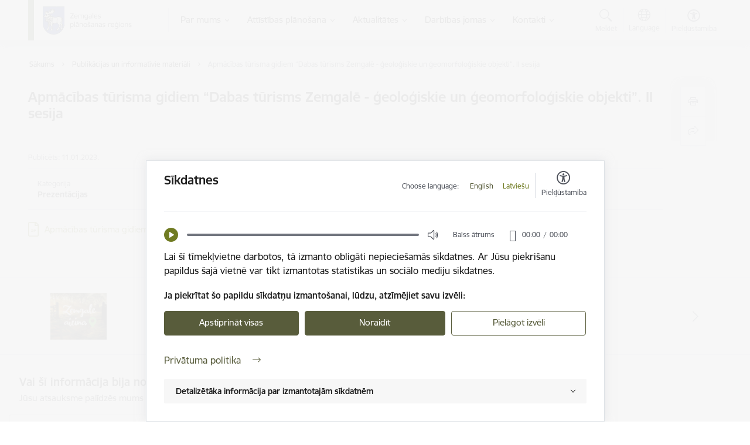

--- FILE ---
content_type: text/html; charset=UTF-8
request_url: https://www.zemgale.lv/lv/publikacijas-un-informativie-materiali/apmacibas-turisma-gidiem-dabas-turisms-zemgale-geologiskie-un-geomorfologiskie-objekti-ii-sesija
body_size: 28935
content:
<!DOCTYPE html>
<html lang="lv" dir="ltr" prefix="og: https://ogp.me/ns#" class="hidden">
  <head>
    <meta charset="utf-8" />
<script>window.dataLayer = window.dataLayer || [];function gtag(){dataLayer.push(arguments)};gtag("js", new Date());gtag("set", "developer_id.dMDhkMT", true);gtag("config", "G-M63TRB5YG9", {"groups":"default","page_placeholder":"PLACEHOLDER_page_location","allow_ad_personalization_signals":false});</script>
<link rel="canonical" href="https://www.zemgale.lv/lv/publikacijas-un-informativie-materiali/apmacibas-turisma-gidiem-dabas-turisms-zemgale-geologiskie-un-geomorfologiskie-objekti-ii-sesija" />
<meta property="og:type" content="website" />
<meta property="og:url" content="https://www.zemgale.lv/lv/publikacijas-un-informativie-materiali/apmacibas-turisma-gidiem-dabas-turisms-zemgale-geologiskie-un-geomorfologiskie-objekti-ii-sesija" />
<meta property="og:title" content="Apmācības tūrisma gidiem “Dabas tūrisms Zemgalē - ģeoloģiskie un ģeomorfoloģiskie objekti”. II sesija" />
<meta name="twitter:card" content="summary_large_image" />
<meta name="twitter:title" content="Apmācības tūrisma gidiem “Dabas tūrisms Zemgalē - ģeoloģiskie un ģeomorfoloģiskie objekti”. II sesija" />
<meta name="MobileOptimized" content="width" />
<meta name="HandheldFriendly" content="true" />
<meta name="viewport" content="width=device-width, initial-scale=1.0, minimum-scale=1.0" />
<link rel="preload" href="https://www.zemgale.lv/themes/custom/ministry/assets/fonts/webfonts/356EBC_27_0.woff2" as="font" crossorigin="" />
<link rel="preload" href="https://www.zemgale.lv/themes/custom/ministry/assets/fonts/webfonts/356EBC_2B_0.woff2" as="font" crossorigin="" />
<link rel="preload" href="https://www.zemgale.lv/themes/custom/ministry/assets/fonts/webfonts/356EBC_29_0.woff2" as="font" crossorigin="" />
<style>:root {--brand-color: #585C3B;--brand-color01: #707B22;--logo-color: #585C3B;}</style>
<style>.footer_bg_img { background-image: url(https://www.zemgale.lv/sites/zemgale/files/styles/front_bg/public/gallery_images/Noform%C4%93jums%20bez%20nosaukuma%283%29_0.png?itok=r83Z_XEJ); }</style>
<link rel="icon" href="/sites/zemgale/files/zpr_favicon.ico" type="image/vnd.microsoft.icon" />
<link rel="alternate" hreflang="lv" href="https://www.zemgale.lv/lv/publikacijas-un-informativie-materiali/apmacibas-turisma-gidiem-dabas-turisms-zemgale-geologiskie-un-geomorfologiskie-objekti-ii-sesija" />
<script>window.a2a_config=window.a2a_config||{};a2a_config.callbacks=[];a2a_config.overlays=[];a2a_config.templates={};</script>

    <title>Apmācības tūrisma gidiem “Dabas tūrisms Zemgalē - ģeoloģiskie un ģeomorfoloģiskie objekti”. II sesija | Zemgales plānošanas reģions</title>
    <link rel="stylesheet" media="all" href="/sites/zemgale/files/css/css_q5S3G_Y2QmVS9yAMsfuSBclEBfpt02cjMFJP51qDGe4.css" />
<link rel="stylesheet" media="all" href="/sites/zemgale/files/css/css_qxngJAvGm1Slv0diGgeYVDanZYB0SNOKDOSj_1alN2w.css" />

    <script type="application/json" data-drupal-selector="drupal-settings-json">{"path":{"baseUrl":"\/","scriptPath":null,"pathPrefix":"lv\/","currentPath":"node\/213","currentPathIsAdmin":false,"isFront":false,"currentLanguage":"lv","themeUrl":"themes\/custom\/ministry"},"pluralDelimiter":"\u0003","suppressDeprecationErrors":true,"ajaxPageState":{"libraries":"audio_player\/audio_player,auto_popup\/popup,banners\/lazyload,banners\/slider,captcha\/base,ckeditor_tooltip\/ckeditor_tooltip,content_alter\/anchor_icon,content_alter\/click_counter,content_alter\/content_tools_block,content_alter\/content_tools_header_block,content_alter\/image_popup,content_alter\/jquery_basictable,cookie_manager\/block_ga,cookie_manager\/cookie_module,cookie_manager\/cookie_overwrite,core\/drupal.ajax,core\/drupal.states,core\/internal.jquery.form,custom_search\/header_search,date_range_picker\/filter-form,external_link_popup\/dialog,geolatvija_field\/generate_url,google_analytics\/google_analytics,menu_custom\/menu,ministry\/c-tooltip,ministry\/style,multi_site_extra\/alters,paragraphs\/drupal.paragraphs.unpublished,quiz\/styles,radix\/style,recaptcha\/google.recaptcha_lv,recaptcha\/recaptcha,spamspan\/obfuscate,system\/base,theme_settings\/accessibility_header_block,views\/views.module,webform\/webform.ajax,webform\/webform.composite,webform\/webform.dialog,webform\/webform.element.details.save,webform\/webform.element.details.toggle,webform\/webform.element.message,webform\/webform.element.options,webform\/webform.form,webform_alter\/international_telephone_input,webform_alter\/webform_alter,webform_alter\/website_rating","theme":"ministry","theme_token":null},"ajaxTrustedUrl":{"form_action_p_pvdeGsVG5zNF_XLGPTvYSKCf43t8qZYSwcfZl2uzM":true,"\/lv\/publikacijas-un-informativie-materiali\/apmacibas-turisma-gidiem-dabas-turisms-zemgale-geologiskie-un-geomorfologiskie-objekti-ii-sesija?ajax_form=1":true},"auto_popup_request_uri":"\/lv\/publikacijas-un-informativie-materiali\/apmacibas-turisma-gidiem-dabas-turisms-zemgale-geologiskie-un-geomorfologiskie-objekti-ii-sesija","auto_popup_node_id":"213","auto_popup_ajax_url":"https:\/\/www.zemgale.lv\/lv\/ajax\/auto_popup\/content","auto_popup_ajax_showed_url":"https:\/\/www.zemgale.lv\/lv\/ajax\/auto_popup\/showed","popup_settings":{"title":"Inform\u0113jam!","body":"\u003Cp\u003E\u003Cstrong\u003EJ\u016bs esat ce\u013c\u0101 uz vietni:\u003C\/strong\u003E [%external_link%]\u003C\/p\u003E\r\n\r\n\u003Cp\u003E\u003Cstrong\u003EVai v\u0113laties to apmekl\u0113t?\u003C\/strong\u003E\u003C\/p\u003E\r\n"},"google_analytics":{"account":"G-M63TRB5YG9","trackOutbound":true,"trackMailto":true,"trackTel":true,"trackDownload":true,"trackDownloadExtensions":"7z|aac|arc|arj|asf|asx|avi|bin|csv|doc(x|m)?|dot(x|m)?|exe|flv|gif|gz|gzip|hqx|jar|jpe?g|js|mp(2|3|4|e?g)|mov(ie)?|msi|msp|pdf|phps|png|ppt(x|m)?|pot(x|m)?|pps(x|m)?|ppam|sld(x|m)?|thmx|qtm?|ra(m|r)?|sea|sit|tar|tgz|torrent|txt|wav|wma|wmv|wpd|xls(x|m|b)?|xlt(x|m)|xlam|xml|z|zip"},"webform":{"dialog":{"options":{"narrow":{"title":"Narrow","width":600},"normal":{"title":"Norm\u0101ls","width":800},"wide":{"title":"Wide","width":1000}},"entity_type":"node","entity_id":"213"}},"ga_account_id":"G-M63TRB5YG9","ajax":{"edit-submit--2":{"callback":"::saveFormValues","event":"click","progress":{"type":"throbber","message":"\u003Cdiv class=\u0022spinner-border spinner-border-sm\u0022\u003E\u003C\/div\u003E\u003Cinput type=\u0022submit\u0022 value=\u0022L\u016bdzu uzgaidiet\u0022 class=\u0022btn btn-primary loading-btn\u0022\u003E"},"url":"\/lv\/publikacijas-un-informativie-materiali\/apmacibas-turisma-gidiem-dabas-turisms-zemgale-geologiskie-un-geomorfologiskie-objekti-ii-sesija?ajax_form=1","dialogType":"ajax","submit":{"_triggering_element_name":"op","_triggering_element_value":"Pieteikties"}},"edit-actions-submit":{"callback":"::submitAjaxForm","event":"click","effect":"fade","speed":500,"progress":{"type":"fullscreen","message":"\u003Cdiv class=\u0022spinner-border spinner-border-sm\u0022\u003E\u003C\/div\u003E\u003Cinput type=\u0022submit\u0022 value=\u0022L\u016bdzu uzgaidiet\u0022 class=\u0022btn btn-primary loading-btn\u0022\u003E"},"disable-refocus":true,"url":"\/lv\/publikacijas-un-informativie-materiali\/apmacibas-turisma-gidiem-dabas-turisms-zemgale-geologiskie-un-geomorfologiskie-objekti-ii-sesija?ajax_form=1","dialogType":"ajax","submit":{"_triggering_element_name":"op","_triggering_element_value":"Ieteikt"}}},"banners_slide_interval":2000,"cookie_manager":{"button_text":"Ja piekr\u012btat \u0161o papildu s\u012bkdat\u0146u izmanto\u0161anai, l\u016bdzu, atz\u012bm\u0113jiet savu izv\u0113li:","accordion_title":"Detaliz\u0113t\u0101ka inform\u0101cija par izmantotaj\u0101m s\u012bkdatn\u0113m","language":"\u003Cul class=\u0022cookie-lang\u0022\u003E\u003Cli\u003E\u003Ca href=\u0022\/en?\u0022 class=\u0022language-link\u0022\u003EEnglish\u003C\/a\u003E\u003C\/li\u003E\u003Cli\u003E\u003Ca href=\u0022\/lv\/node\/213?consent=true\u0022 class=\u0022language-link is-active\u0022\u003ELatvie\u0161u\u003C\/a\u003E\u003C\/li\u003E\u003C\/ul\u003E","popup_text":"\u003Cp\u003ELai \u0161\u012b t\u012bmek\u013cvietne darbotos, t\u0101 izmanto oblig\u0101ti nepiecie\u0161am\u0101s s\u012bkdatnes. Ar J\u016bsu piekri\u0161anu papildus \u0161aj\u0101 vietn\u0113 var tikt izmantotas statistikas un soci\u0101lo mediju s\u012bkdatnes.\u003C\/p\u003E\r\n","dictionary":{"sections":{"Necessary":"Nepiecie\u0161ams","Statistics":"Statistikas s\u012bkdatnes","Social media":"Soci\u0101lo mediju s\u012bkdatnes"},"cookies":{"allowCookies":{"title":"allowCookies","description":"Re\u0123istr\u0113, k\u0101das s\u012bkdatnes lietot\u0101js ir apstiprin\u0101jis."},"SESSdb34877a4022e0a5c40d60cffaeb5307":{"title":"SESSdb34877a4022e0a5c40d60cffaeb5307","description":"Nepiecie\u0161ams tikai satura administratoriem, lai autentific\u0113tos."},"maintenance_message":{"title":"maintenance_message","description":"S\u012bkdatne ir nepiecie\u0161ama, lai visiem lietot\u0101jiem ner\u0101d\u012btu zi\u0146ojumus p\u0113c tam, kad vi\u0146i ir izlas\u012bju\u0161i un aizv\u0113ru\u0161i tos."},"notification_messages":{"title":"notification_messages","description":"S\u012bkdatne ir nepiecie\u0161ama, lai visiem lietot\u0101jiem ner\u0101d\u012btu zi\u0146ojumus p\u0113c tam, kad vi\u0146i ir izlas\u012bju\u0161i un aizv\u0113ru\u0161i tos."},"auto_popup_showed":{"title":"auto_popup_showed","description":"Re\u0123istr\u0113, ka tiek par\u0101d\u012bts mod\u0101lais logs."},"_ga":{"title":"_ga","description":"Re\u0123istr\u0113 unik\u0101lu ID, kas tiek izmantots statistisko datu ieg\u016b\u0161anai par to, k\u0101 apmekl\u0113t\u0101js izmanto vietni."},"_gat":{"title":"_gat","description":"Izmanto Google Analytics, lai samazin\u0101tu piepras\u012bjuma l\u012bmeni."},"_gid":{"title":"_gid","description":"Re\u0123istr\u0113 unik\u0101lu ID, kas tiek izmantots statistisko datu ieg\u016b\u0161anai par to, k\u0101 apmekl\u0113t\u0101js izmanto vietni."},"_ga_M63TRB5YG9":{"title":"_ga_M63TRB5YG9","description":"Re\u0123istr\u0113 unik\u0101lu ID priek\u0161 jaun\u0101k\u0101s GA 4 versijas, kas tiek izmantots statistisko datu ieg\u016b\u0161anai par to, k\u0101 apmekl\u0113t\u0101js izmanto vietni."},"uvc":{"title":"uvc","description":"\u0160\u012bs s\u012bkdatnes ir paredz\u0113tas t\u0101du viet\u0146u un satura koplieto\u0161anai, kas j\u016bs interes\u0113 m\u016bsu vietn\u0113, izmantojot tre\u0161o personu soci\u0101los t\u012bklus vai citas vietnes."},"__cfduid":{"title":"__cfduid","description":"S\u012bkdatne ir nepiecie\u0161ama visiem lietot\u0101jiem satura kop\u012bgo\u0161anai."}}},"privacy_policy_url":"\/lv\/privatuma-politika","Cookies":"S\u012bkdatnes","Accept_checked":"Apstiprin\u0101t atz\u012bm\u0113t\u0101s","Accept_all":"Apstiprin\u0101t visas","Reject":"Noraid\u012bt","Customize_selection":"Piel\u0101got izv\u0113li","Privacy_policy":"Priv\u0101tuma politika","Cookie":"S\u012bkdatne","Description":"Apraksts","Expiration":"Der\u012bguma termi\u0146\u0161","Group":"Grupa","Necessary":"Nepiecie\u0161ams","Statistics":"Statistikas s\u012bkdatnes (nepiecie\u0161amas, lai uzlabotu vietnes darb\u012bbu un pakalpojumus)","Social_media":"Soci\u0101lo mediju s\u012bkdatnes (nepiecie\u0161amas, lai J\u016bs var\u0113tu dal\u012bties ar saturu soci\u0101lajos t\u012bklos)","cookie_cache_tags":"","audio_file":"\u003Cdiv class=\u0022audio-player-block\u0022\u003E\n        \u003Cdiv class=\u0022playback-block\u0022\u003E\n          \u003Cbutton class=\u0022playback-btn\u0022\u003EBalss \u0101trums\u003C\/button\u003E\n          \u003Cdiv class=\u0022playback-speed\u0022\u003E\u003C\/div\u003E\n        \u003C\/div\u003E\n        \u003Caudio preload=\u0022none\u0022\u003E\u003Csource src=\u0022\/sites\/files_common\/cookies_notice\/VK-sikdatnes LV-sag ed3.wav\u0022 type=\u0022audio\/mpeg\u0022\u003E\u003C\/audio\u003E\n        \u003Cdiv class=\u0022time-block\u0022\u003E\u003C\/div\u003E\n      \u003C\/div\u003E","google_analytics_account":"_ga_M63TRB5YG9"},"user":{"uid":0,"permissionsHash":"6f06a9828ec0929775b7e0e26c876260aaf39eeea71f74bfcd3b79893e892d3a"}}</script>
<script src="/sites/zemgale/files/js/js_niqXmddOvXQ81puEWCWdDURwUlb6XPHgjC9BQpSBg8M.js"></script>
<script src="https://www.google.com/recaptcha/api.js?hl=lv&amp;render=explicit&amp;onload=drupalRecaptchaOnload" async defer></script>
<script src="/sites/zemgale/files/js/js_B_t6V0x5cm7zRc0juJ0kQMPWDBOl3TQIEeY0fdIWKkc.js"></script>

  </head>
          
      <body data-theme="aizsardzibas_ministrija" class="node-213 node-type--tcat-cid-4 theme-authority type-tcat_cid_4 role--anonymous with-subnav no-sidebar">
    <div id="skip">
      <a href="#content-area" class="visually-hidden focusable skip-link jump-to-main-navigation">
        Pāriet uz lapas saturu
      </a>
    </div>
    
      <div class="dialog-off-canvas-main-canvas" data-off-canvas-main-canvas>
    <div class="spinner-border spinner-border-sm ajax-loader hide"></div>


  <!-- ___ MAIN CONTENT GRID LOGIC  -->
                
  
<!-- ___ /MAIN CONTENT GRID LOGIC  -->

<div class="layout-container">

  <!-- ______________________ HEADER _______________________ -->
        <header id="header">
      <div class="container">
        <div id="header-region">
            <div id="block-ministry-branding" class="settings-tray-editable block-system block-ministry-branding" data-drupal-settingstray="editable">
  
    
                <a href="/lv" title="Zemgales plānošanas reģions" rel="home" class="site-logo logo-default" tabindex="0">
      <img src="/sites/zemgale/files/zpr_toplv_color.png" alt="Zemgales plānošanas reģions" />
    </a>
  
              <a href="/lv" title="Zemgales plānošanas reģions" rel="home" class="site-logo logo-white" tabindex="0">
      <img src="/sites/zemgale/files/zpr_toplv_white_0_0.png" alt="Zemgales plānošanas reģions" />
    </a>
  
              <a href="/lv" title="Zemgales plānošanas reģions" rel="home" class="site-logo logo-black" tabindex="0">
      <img src="/sites/zemgale/files/zpr_toplv_black_0.png" alt="Zemgales plānošanas reģions" />
    </a>
  
              <a href="/lv" title="Zemgales plānošanas reģions" rel="home" class="site-logo logo-yellow" tabindex="0">
      <img src="/sites/zemgale/files/zpr_toplv_yellow_0.png" alt="Zemgales plānošanas reģions" />
    </a>
  
</div>
<div id="block-menucustomblock" class="settings-tray-editable block-menu-custom block-menucustomblock" data-drupal-settingstray="editable">
  
    
      


<nav class="navbar navbar-expand-xl" aria-label="Galvenā navigācija">
  <button class="navbar-toggler" type="button" data-toggle="collapse" data-target="#mobileMenuElement" aria-controls="mobileMenuElement" aria-expanded="false" aria-label="Toggle navigation">
    <span class="fal icon-bars"></span>
    <span class="menu-mobile-text d-none d-sm-block d-md-none d-flex justify-content-center flex-column">
        Izvēlne
    </span>
  </button>

    <div class="menu-mobile-tab">
    <span class="fal icon-bars"></span>
    <span class="navbar-toggler-text">Izvēlne</span>
  </div>

  <div class="collapse navbar-collapse" id="mobileMenuElement">
    <div id="menu-tree-main">

      <div id="menu-tree-mobile">
        <div id="menu-header">
          <div class="close-menu rounded-circle" data-toggle="collapse" data-target="#mobileMenuElement" aria-controls="mobileMenuElement" aria-expanded="false" aria-label="Toggle navigation">
            <span class="icon-times"></span>
          </div>
        </div>

        <div class="menu-mobile-current-title">
          <div class="menu-title"></div>
          <div class="back-menu">
            <div class="back-icon icon-level-back"></div>
            <div class="back-text">Atpakaļ</div>
          </div>
          <div class="history-tree">
          </div>
        </div>

        <ul class="main-nav">
        </ul>

        <div class="placeholder-user-tools-language"></div>
        <div class="placeholder-user-tools-settings"></div>

        <ul id="nav-initial">
                      <li class=" has-children nav-item">
                              <a href="/lv/par-zpr"   data-uuid="c3347719-70dc-4c30-bd7e-e1dac02d2553" class="nav-link">
                  Par mums
                                  </a>
                <ul class="child-nav" data-uuid="c3347719-70dc-4c30-bd7e-e1dac02d2553">
                                            <li data-uuid="102e6039-1abd-4e05-8f95-d6aa719ac654" class="nav-item mobile-without-children">
      <a href="/lv/vadiba"   class="nav-link">
      Vadība
            </a>
    </li>
  
                                            <li data-uuid="1bf72d0d-5833-4bc9-b8d6-3ab815d29789" class="nav-item mobile-without-children">
      <a href="/lv/struktura"   class="nav-link">
      Struktūra
            </a>
    </li>
  
                                            <li data-parent-uuid="6543d3d7-9c31-4dd9-911f-5e1ac995851a" class="has-children nav-item">
      <a href="/lv/attistibas-padome"   data-uuid="6543d3d7-9c31-4dd9-911f-5e1ac995851a" class="nav-link">
        Attīstības padome
              </a>
      <ul class="child-nav" data-uuid="6543d3d7-9c31-4dd9-911f-5e1ac995851a">
                        <li data-uuid="9a537330-e11e-43f8-9b4a-ae44d3a163fe" class="nav-item mobile-without-children">
      <a href="/lv/attistibas-padomes-kontakti"   class="nav-link">
      Attīstības padomes kontakti
            </a>
    </li>
  
                        <li data-uuid="7a6bf83e-913a-4212-b26d-faf606449047" class="nav-item mobile-without-children">
      <a href="/lv/attistibas-padomes-lemumi"   class="nav-link">
      Attīstības padomes lēmumi
            </a>
    </li>
  
              </ul>
    </li>
  
                                            <li data-uuid="f3dfabab-5385-4c2d-9184-7a1354930b26" class="nav-item mobile-without-children">
      <a href="/lv/publiskie-parskati"   class="nav-link">
      Publiskie pārskati
            </a>
    </li>
  
                                            <li data-parent-uuid="94d89afa-8cf6-4d9a-a1fa-8c353c2595fc" class="has-children nav-item">
      <a href="/lv/publikacijas-un-informativie-materiali"   data-uuid="94d89afa-8cf6-4d9a-a1fa-8c353c2595fc" class="nav-link">
        Publikācijas un informatīvie materiāli
              </a>
      <ul class="child-nav" data-uuid="94d89afa-8cf6-4d9a-a1fa-8c353c2595fc">
                        <li data-uuid="0ac90be2-64ad-43e8-99f3-ab2d7bdd0671" class="nav-item mobile-without-children">
      <a href="/lv/projekta-blue-green-bio-lab-informativie-materiali"   class="nav-link">
      Projekta Blue-Green Bio Lab informatīvie materiāli
            </a>
    </li>
  
                        <li data-uuid="1000b1c0-f629-4fca-8503-693ae5a01fcb" class="nav-item mobile-without-children">
      <a href="https://www.zemgale.lv/lv/projekta-lli-506-safe-school-biblioteka"  data-external-link="TRUE" class="nav-link">
      Projekta LLI-506 Safe School bibliotēka
            </a>
    </li>
  
              </ul>
    </li>
  
                                            <li data-uuid="e033efa5-27cc-4ffc-b2eb-a02ff94c67bb" class="nav-item mobile-without-children">
      <a href="/lv/nolikums"   class="nav-link">
      Normatīvie akti
            </a>
    </li>
  
                                            <li data-uuid="8c4f674b-86e2-43ac-a6f3-dab9806d7b4a" class="nav-item mobile-without-children">
      <a href="/lv/trauksmes-celsana"   class="nav-link">
      Trauksmes celšana
            </a>
    </li>
  
                                            <li data-uuid="e7374c85-e8e3-469f-88c8-1180550509d5" class="nav-item mobile-without-children">
      <a href="/lv/budzets"   class="nav-link">
      Budžets
            </a>
    </li>
  
                                            <li data-uuid="d56d73e7-3080-4e87-98f9-b763cf0e929f" class="nav-item mobile-without-children">
      <a href="/lv/iepirkumi"   class="nav-link">
      Iepirkumi
            </a>
    </li>
  
                                            <li data-uuid="d1468de5-83d1-4a7b-8c21-a9e782ae9320" class="nav-item mobile-without-children">
      <a href="/lv/vakances"   class="nav-link">
      Vakances
            </a>
    </li>
  
                                            <li data-parent-uuid="923f3433-10bb-413a-a060-2be7bd25134d" class="has-children nav-item">
      <a href="/lv/projekti"   data-uuid="923f3433-10bb-413a-a060-2be7bd25134d" class="nav-link">
        Projekti
              </a>
      <ul class="child-nav" data-uuid="923f3433-10bb-413a-a060-2be7bd25134d">
                        <li data-uuid="37c63ab6-29fb-45b5-b5e0-5e1cff427cf6" class="nav-item mobile-without-children">
      <a href="/lv/projekti?project_status%5B32%5D=32"   class="nav-link">
      Īstenotie projekti
            </a>
    </li>
  
                        <li data-uuid="44f3d697-83d8-4645-842b-6da90812741f" class="nav-item mobile-without-children">
      <a href="/lv/projekti?project_status%5B31%5D=31"   class="nav-link">
      Aktuālie projekti
            </a>
    </li>
  
                        <li data-uuid="c7dab5ec-35ec-418f-a1d1-644338b43663" class="nav-item mobile-without-children">
      <a href="/lv/pabeigtie-projekti"   class="nav-link">
      Pabeigtie projekti
            </a>
    </li>
  
              </ul>
    </li>
  
                                  </ul>
                          </li>
                      <li class=" has-children nav-item">
                              <a href="/lv/attistibas-planosana"   data-uuid="cd609649-261a-4ef0-81bb-ace45e166fa8" class="nav-link">
                  Attīstības plānošana
                                  </a>
                <ul class="child-nav" data-uuid="cd609649-261a-4ef0-81bb-ace45e166fa8">
                                            <li data-parent-uuid="10e2c0b9-8d5c-4e64-943f-dbe224d0d07d" class="has-children nav-item">
      <a href="/lv/zemgales-regiona-planosanas-dokumenti"   data-uuid="10e2c0b9-8d5c-4e64-943f-dbe224d0d07d" class="nav-link">
        Zemgales reģiona plānošanas dokumenti
              </a>
      <ul class="child-nav" data-uuid="10e2c0b9-8d5c-4e64-943f-dbe224d0d07d">
                        <li data-uuid="31129a53-45a3-4ae8-8338-a7b9446dd204" class="nav-item mobile-without-children">
      <a href="/lv/zpr-ilgtspejigas-attistibas-strategija-2015-2030"   class="nav-link">
      ZPR Ilgtspējīgas attīstības stratēģija 2015 - 2030
            </a>
    </li>
  
                        <li data-uuid="b51fea92-4a28-4a27-8208-f61b4947a025" class="nav-item mobile-without-children">
      <a href="/lv/zpr-attistibas-programma-2021-2027"   class="nav-link">
      ZPR Attīstības programma 2021-2027
            </a>
    </li>
  
                        <li data-uuid="d32df16b-1e96-4255-bdc4-cd48345f61fb" class="nav-item mobile-without-children">
      <a href="/lv/zpr-attistibas-programma-2015-2020"   class="nav-link">
      ZPR Attīstības programma 2015 - 2020
            </a>
    </li>
  
                        <li data-uuid="ceed24fc-9190-416b-b3d2-d9bd7df5ee96" class="nav-item mobile-without-children">
      <a href="/lv/zpr-nozaru-attistibas-programmas"   class="nav-link">
      ZPR nozaru attīstības programmas
            </a>
    </li>
  
                        <li data-uuid="4e9db639-b0a2-4631-850b-a7c8e47c5c6e" class="nav-item mobile-without-children">
      <a href="/lv/zpr-esosas-situacijas-analize"   class="nav-link">
      ZPR Esošās situācijas analīze
            </a>
    </li>
  
                        <li data-uuid="23150d83-9b08-4bc6-a67e-458c8f2e5b98" class="nav-item mobile-without-children">
      <a href="/lv/uzraudziba"   class="nav-link">
      Uzraudzība
            </a>
    </li>
  
                        <li data-uuid="4c3ab193-6a24-455c-b1b4-566d9ed59072" class="nav-item mobile-without-children">
      <a href="/lv/dokumentu-izstrades-metodologija"   class="nav-link">
      Dokumentu izstrādes metodoloģija
            </a>
    </li>
  
                        <li data-uuid="0b244d19-a965-4bfa-8414-c5519c63b043" class="nav-item mobile-without-children">
      <a href="/lv/zpr-deinstitucionalizacijas-plans-2017-2020"   class="nav-link">
      ZPR deinstitucionalizācijas plāns 2017-2020
            </a>
    </li>
  
              </ul>
    </li>
  
                                            <li data-uuid="1f196537-cbba-4bfd-b6c7-a73c155562cf" class="nav-item mobile-without-children">
      <a href="/lv/pasvaldibu-planosanas-dokumenti"   class="nav-link">
      Pašvaldību plānošanas dokumenti
            </a>
    </li>
  
                                            <li data-uuid="e37cf506-479a-4ed8-a524-a1a2f7ec4ef6" class="nav-item mobile-without-children">
      <a href="https://experience.arcgis.com/experience/af86bbf018504a5e9421aa88b23ec829/page/Home/"  data-external-link="TRUE" class="nav-link">
      Kartes
            </a>
    </li>
  
                                  </ul>
                          </li>
                      <li class=" has-children nav-item">
                              <a href="/lv/jaunumi"   data-uuid="60273ef3-75d2-4370-8cb3-35f6ad7fbade" class="nav-link">
                  Aktualitātes
                                  </a>
                <ul class="child-nav" data-uuid="60273ef3-75d2-4370-8cb3-35f6ad7fbade">
                                            <li data-uuid="7eb427d5-c417-495d-ae94-a4e54325c9a0" class="nav-item mobile-without-children">
      <a href="/lv/jaunumi"   class="nav-link">
      Jaunumi
            </a>
    </li>
  
                                            <li data-parent-uuid="78d21a21-a0de-4753-9f98-26fbc7062126" class="has-children nav-item">
      <a href="/lv/sabiedribas-lidzdaliba"   data-uuid="78d21a21-a0de-4753-9f98-26fbc7062126" class="nav-link">
        Sabiedrības līdzdalība
              </a>
      <ul class="child-nav" data-uuid="78d21a21-a0de-4753-9f98-26fbc7062126">
                        <li data-uuid="e633b6cb-fb75-45dc-937e-5803c0198bcc" class="nav-item mobile-without-children">
      <a href="/lv/sabiedribas-lidzdalibas-process"   class="nav-link">
      Sabiedrības līdzdalības process
            </a>
    </li>
  
                        <li data-uuid="22c3333c-912c-4c07-8122-274e2601c597" class="nav-item mobile-without-children">
      <a href="/lv/pasvaldibu-planosanas-dokumenti-publiskas-apspriesanas"   class="nav-link">
      Pašvaldību plānošanas dokumenti, publiskās apspriešanas
            </a>
    </li>
  
              </ul>
    </li>
  
                                            <li data-uuid="16f5cda1-818f-40c5-b64f-eed09ae68eb7" class="nav-item mobile-without-children">
      <a href="/lv/notikumu-kalendars"   class="nav-link">
      Notikumu kalendārs
            </a>
    </li>
  
                                  </ul>
                          </li>
                      <li class=" has-children nav-item">
                              <a href="/lv/darbibas-jomas"   data-uuid="e93a46f5-d489-47fe-9728-1b5103fdae0f" class="nav-link">
                  Darbības jomas
                                  </a>
                <ul class="child-nav" data-uuid="e93a46f5-d489-47fe-9728-1b5103fdae0f">
                                            <li data-uuid="74ea6568-2646-442e-9714-9c096e731fb5" class="nav-item mobile-without-children">
      <a href="/lv/uznemejdarbiba"   class="nav-link">
      Uzņēmējdarbība
            </a>
    </li>
  
                                            <li data-uuid="b0403397-b6e4-438b-abcd-8abbec2198ac" class="nav-item mobile-without-children">
      <a href="/lv/sabiedriskais-transports"   class="nav-link">
      Sabiedriskais transports
            </a>
    </li>
  
                                            <li data-parent-uuid="78170532-2589-4938-8ff7-a318edd57867" class="has-children nav-item">
      <a href="/lv/taksometru-licencesana"   data-uuid="78170532-2589-4938-8ff7-a318edd57867" class="nav-link">
        Taksometru licencēšana
              </a>
      <ul class="child-nav" data-uuid="78170532-2589-4938-8ff7-a318edd57867">
                        <li data-uuid="afd5691c-1439-4d7e-b6de-0ed4feff84c5" class="nav-item mobile-without-children">
      <a href="/lv/informacija-par-taksometru-licencesanu"   class="nav-link">
      Informācija par taksometru licencēšanu
            </a>
    </li>
  
                        <li data-uuid="f341b7e2-0c62-4715-b786-8964d1b44185" class="nav-item mobile-without-children">
      <a href="/lv/specialo-atlauju-licencu-registrs"   class="nav-link">
      Izsniegtās licences
            </a>
    </li>
  
              </ul>
    </li>
  
                                            <li data-parent-uuid="12fe4690-f3f0-4d7e-af52-15cb6d3b6bc7" class="has-children nav-item">
      <a href="/lv/socialie-pakalpojumi-0"   data-uuid="12fe4690-f3f0-4d7e-af52-15cb6d3b6bc7" class="nav-link">
        Sociālie pakalpojumi
              </a>
      <ul class="child-nav" data-uuid="12fe4690-f3f0-4d7e-af52-15cb6d3b6bc7">
                        <li data-uuid="6539b137-ce59-4d7c-9158-f2ac95f3a57e" class="nav-item mobile-without-children">
      <a href="/lv/aktivas-un-veseligas-novecosanas-veicinasana"   class="nav-link">
      Aktīvas un veselīgas novecošanas veicināšana
            </a>
    </li>
  
                        <li data-uuid="a23e3b97-7250-46d8-8f92-dcf095258b24" class="nav-item mobile-without-children">
      <a href="/lv/socialie-pakalpojumi"   class="nav-link">
      Par sociālajiem pakalpojumiem
            </a>
    </li>
  
                        <li data-uuid="58b1a2a1-8995-4fb0-81a4-376b9e9a0519" class="nav-item mobile-without-children">
      <a href="/lv/projekts/projekts-atver-sirdi-zemgale"   class="nav-link">
      Projekts &quot;Atver sirdi Zemgalē&quot;
            </a>
    </li>
  
              </ul>
    </li>
  
                                            <li data-parent-uuid="09f93878-5cd1-441f-bb09-2bafc8f4c58d" class="has-children nav-item">
      <a href="/lv/turisms"   data-uuid="09f93878-5cd1-441f-bb09-2bafc8f4c58d" class="nav-link">
        Tūrisms
              </a>
      <ul class="child-nav" data-uuid="09f93878-5cd1-441f-bb09-2bafc8f4c58d">
                        <li data-uuid="36f9d222-003b-4b82-b1e5-75b2490a7691" class="nav-item mobile-without-children">
      <a href="/lv/turisma-informacijas-centri"   class="nav-link">
      Tūrisma informācijas centri un punkti
            </a>
    </li>
  
                        <li data-uuid="3e85b6be-b12d-44d0-9a07-c7b4991d2fdc" class="nav-item mobile-without-children">
      <a href="/lv/turisma-celvedis-zemgale-aicina"   class="nav-link">
      Zemgale aicina!
            </a>
    </li>
  
                        <li data-uuid="fb7a8742-63c3-45ec-ab1c-2ea53812ec4f" class="nav-item mobile-without-children">
      <a href="/lv/zemgales-marsruti"   class="nav-link">
      Zemgales maršruti
            </a>
    </li>
  
                        <li data-uuid="c762072e-cb93-4ed1-b4ed-6f5b77efc680" class="nav-item mobile-without-children">
      <a href="/lv/atguta-vesture-zemgale-un-ziemellietuva-digitalie-risinajumi"   class="nav-link">
      Atgūtā vēsture caur digitāliem risinājumiem
            </a>
    </li>
  
                        <li data-uuid="5ffafae1-e820-4c1c-80cb-d80bda0634d3" class="nav-item mobile-without-children">
      <a href="/lv/udens-turisma-piedavajums-zemgale-un-aukstaitija"   class="nav-link">
      Ūdens tūrisms 
            </a>
    </li>
  
                        <li data-uuid="4b63019a-9a65-4ef3-922e-8648cfb271f3" class="nav-item mobile-without-children">
      <a href="/lv/militara-mantojuma-turisma-piedavajums"   class="nav-link">
      Militārā mantojuma tūrisms
            </a>
    </li>
  
                        <li data-uuid="7b44bd91-03be-4ec8-b0b8-fccf2110bf39" class="nav-item mobile-without-children">
      <a href="/lv/baltu-cels"   class="nav-link">
      Baltu ceļš
            </a>
    </li>
  
                        <li data-uuid="ceec2c2f-4767-4b96-91f9-24eebdcec9b0" class="nav-item mobile-without-children">
      <a href="/lv/laipni-lugti-aizraujosa-celojuma-pilu-un-muizu-parkos"   class="nav-link">
      Piļu un muižu parki
            </a>
    </li>
  
                        <li data-uuid="d87532ee-62a9-4e32-af87-3fb216cc4731" class="nav-item mobile-without-children">
      <a href="/lv/tapusas-jauna-turisma-marsruta-atklaj-izpeti-iepazisti-brosuras"   class="nav-link">
      Nemateriālais kultūras un vietējais mantojums 
            </a>
    </li>
  
                        <li data-uuid="cbbfac3c-8620-4db6-b500-74c42567bd29" class="nav-item mobile-without-children">
      <a href="/lv/geologiskie-un-geomorfologiskie-turisma-objekti"   class="nav-link">
      Ģeoloģiskie un ģeomorfoloģiskie tūrisma objekti
            </a>
    </li>
  
              </ul>
    </li>
  
                                            <li data-uuid="2ce50012-3202-4587-a99e-40f850073a44" class="nav-item mobile-without-children">
      <a href="/lv/izglitiba"   class="nav-link">
      Izglītība
            </a>
    </li>
  
                                            <li data-parent-uuid="d23171cb-d727-4adf-bcf5-a09a95ed80ab" class="has-children nav-item">
      <a href="/lv/kultura"   data-uuid="d23171cb-d727-4adf-bcf5-a09a95ed80ab" class="nav-link">
        Kultūra
              </a>
      <ul class="child-nav" data-uuid="d23171cb-d727-4adf-bcf5-a09a95ed80ab">
                        <li data-uuid="64deaf5d-33eb-491a-a5f8-d3f6ba896b68" class="nav-item mobile-without-children">
      <a href="/lv/jaunumi?category%5B181%5D=181"   class="nav-link">
      Aktualitātes kultūrā
            </a>
    </li>
  
                        <li data-uuid="6862e761-91d7-46ee-9720-5aad49fd64e3" class="nav-item mobile-without-children">
      <a href="/lv/zemgales-kulturas-programma"   class="nav-link">
      Zemgales Kultūras programma
            </a>
    </li>
  
                        <li data-uuid="76e31bd0-2e97-4c28-b095-e8c7724f9698" class="nav-item mobile-without-children">
      <a href="/lv/zemgales-vesturiskas-zemes-kulturas-programma"   class="nav-link">
      Zemgales vēsturiskās zemes kultūras programma
            </a>
    </li>
  
              </ul>
    </li>
  
                                            <li data-parent-uuid="c66a0348-cfa1-4600-a562-d10b681781ac" class="has-children nav-item">
      <a href="/lv/remigracija"   data-uuid="c66a0348-cfa1-4600-a562-d10b681781ac" class="nav-link">
        Remigrācija
              </a>
      <ul class="child-nav" data-uuid="c66a0348-cfa1-4600-a562-d10b681781ac">
                        <li data-uuid="05a8ba91-5494-4159-aae9-34ca2c404be3" class="nav-item mobile-without-children">
      <a href="/lv/jaunumi?category%5B173%5D=173"   class="nav-link">
      Remigrācijas aktualitātes
            </a>
    </li>
  
                        <li data-uuid="a3a55774-aa04-4b94-88ea-ff441511ce8c" class="nav-item mobile-without-children">
      <a href="/lv/statistikas-dati-par-remigraciju"   class="nav-link">
      Statistikas dati par remigrāciju
            </a>
    </li>
  
                        <li data-uuid="18a66a2c-bb79-4bcd-8d87-5de7dd03f061" class="nav-item mobile-without-children">
      <a href="/lv/biezak-uzdotie-jautajumi"   class="nav-link">
      Biežāk uzdotie jautājumi
            </a>
    </li>
  
              </ul>
    </li>
  
                                  </ul>
                          </li>
                      <li class=" has-children nav-item">
                              <a href="/lv/zemgales-planosanas-regions"   data-uuid="0f60ddef-57de-411d-a983-c5e79e391b2f" class="nav-link">
                  Kontakti
                                  </a>
                <ul class="child-nav" data-uuid="0f60ddef-57de-411d-a983-c5e79e391b2f">
                                            <li data-uuid="bfd0681e-9fec-4b54-b138-7ae50b499b63" class="nav-item mobile-without-children">
      <a href="/lv/zemgales-planosanas-regions"   class="nav-link">
      Iestādes kontakti
            </a>
    </li>
  
                                            <li data-uuid="f01f3a6f-6a9e-40e2-ae97-c09b2006b4ce" class="nav-item mobile-without-children">
      <a href="/lv/darbinieki"   class="nav-link">
      Darbinieku kontakti
            </a>
    </li>
  
                                            <li data-uuid="8e9a8361-669b-46ab-bef8-9cecadf54e81" class="nav-item mobile-without-children">
      <a href="/lv/strukturvienibas"   class="nav-link">
      Struktūrvienību kontakti
            </a>
    </li>
  
                                  </ul>
                          </li>
                  </ul>

      </div>

      <div id="menu-footer">
        <div class="close-menu-bottom rounded-circle" data-toggle="collapse" data-target="#mobileMenuElement" aria-controls="mobileMenuElement" aria-expanded="false" aria-label="Toggle navigation">
          <span class="icon-times"></span>
        </div>
      </div>

      <div id="menu-tree-full" class="level-0">
        <ul class="main-nav">
                                              <li class=" has-children nav-item" data-menu-link="c3347719-70dc-4c30-bd7e-e1dac02d2553">
            <a href="/lv/par-zpr"  data-uuid="c3347719-70dc-4c30-bd7e-e1dac02d2553"  class="nav-link">
              <span class="item-title" >Par mums</span>
              <span class="item-desc">Zemgales plānošanas reģiona vēsture, attīstība un darbības jomas.</span>
            </a>
                                                <ul class="child-nav" data-uuid="c3347719-70dc-4c30-bd7e-e1dac02d2553">
                                                          <li data-parent-uuid="102e6039-1abd-4e05-8f95-d6aa719ac654" class=" nav-item">
          <a href="/lv/vadiba"   data-uuid="102e6039-1abd-4e05-8f95-d6aa719ac654" class="nav-link">
              <span class="item-title" >Vadība</span>
              <span class="item-desc">Zemgales plānošanas reģiona Attīstības padomes priekšsēdētājs, izpilddirektors un administrācijas vadītāja.</span>
          </a>
          <ul class="child-nav" data-uuid="102e6039-1abd-4e05-8f95-d6aa719ac654">
                      </ul>
      </li>
      
                                                          <li data-parent-uuid="1bf72d0d-5833-4bc9-b8d6-3ab815d29789" class=" nav-item">
          <a href="/lv/struktura"   data-uuid="1bf72d0d-5833-4bc9-b8d6-3ab815d29789" class="nav-link">
              <span class="item-title" >Struktūra</span>
              <span class="item-desc">Iestādes darbinieku struktūra.</span>
          </a>
          <ul class="child-nav" data-uuid="1bf72d0d-5833-4bc9-b8d6-3ab815d29789">
                      </ul>
      </li>
      
                                                          <li data-parent-uuid="6543d3d7-9c31-4dd9-911f-5e1ac995851a" class="has-children nav-item">
          <a href="/lv/attistibas-padome"   data-uuid="6543d3d7-9c31-4dd9-911f-5e1ac995851a" class="nav-link">
              <span class="item-title" >Attīstības padome</span>
              <span class="item-desc">Informācija par Zemgales plānošanas reģiona Attīstības padomi</span>
          </a>
          <ul class="child-nav" data-uuid="6543d3d7-9c31-4dd9-911f-5e1ac995851a">
                                          <li data-parent-uuid="9a537330-e11e-43f8-9b4a-ae44d3a163fe" class=" nav-item">
          <a href="/lv/attistibas-padomes-kontakti"   data-uuid="9a537330-e11e-43f8-9b4a-ae44d3a163fe" class="nav-link">
              <span class="item-title" >Attīstības padomes kontakti</span>
              <span class="item-desc">Zemgales plānošanas reģiona Attīstības padomes dalībnieku kontaktinformācija.</span>
          </a>
          <ul class="child-nav" data-uuid="9a537330-e11e-43f8-9b4a-ae44d3a163fe">
                      </ul>
      </li>
      
                                          <li data-parent-uuid="7a6bf83e-913a-4212-b26d-faf606449047" class=" nav-item">
          <a href="/lv/attistibas-padomes-lemumi"   data-uuid="7a6bf83e-913a-4212-b26d-faf606449047" class="nav-link">
              <span class="item-title" >Attīstības padomes lēmumi</span>
              <span class="item-desc">Zemgales plānošanas reģiona Attīstības padomes apstiprinātie lēmumi.</span>
          </a>
          <ul class="child-nav" data-uuid="7a6bf83e-913a-4212-b26d-faf606449047">
                      </ul>
      </li>
      
                      </ul>
      </li>
      
                                                          <li data-parent-uuid="f3dfabab-5385-4c2d-9184-7a1354930b26" class=" nav-item">
          <a href="/lv/publiskie-parskati"   data-uuid="f3dfabab-5385-4c2d-9184-7a1354930b26" class="nav-link">
              <span class="item-title" >Publiskie pārskati</span>
              <span class="item-desc">Publiskie pārskati par iestādes mērķiem un darba rezultātiem, par finansējuma izlietojumu, kā arī par plānotajām prioritātēm nākamajam gadam.</span>
          </a>
          <ul class="child-nav" data-uuid="f3dfabab-5385-4c2d-9184-7a1354930b26">
                      </ul>
      </li>
      
                                                          <li data-parent-uuid="94d89afa-8cf6-4d9a-a1fa-8c353c2595fc" class="has-children nav-item">
          <a href="/lv/publikacijas-un-informativie-materiali"   data-uuid="94d89afa-8cf6-4d9a-a1fa-8c353c2595fc" class="nav-link">
              <span class="item-title" >Publikācijas un informatīvie materiāli</span>
              <span class="item-desc">Publikācijas un pētījumi Zemgales plānošanas reģiona darbības jomās.</span>
          </a>
          <ul class="child-nav" data-uuid="94d89afa-8cf6-4d9a-a1fa-8c353c2595fc">
                                          <li class="nav-item nav-list-item">
          <a href="/lv/projekta-blue-green-bio-lab-informativie-materiali"  class="nav-link">
              <span class="item-title" >Projekta Blue-Green Bio Lab informatīvie materiāli</span>
          </a>
      </li>
      
                                          <li class="nav-item nav-list-item">
          <a href="https://www.zemgale.lv/lv/projekta-lli-506-safe-school-biblioteka"  data-external-link="TRUE" class="nav-link">
              <span class="item-title" >Projekta LLI-506 Safe School bibliotēka</span>
          </a>
      </li>
      
                      </ul>
      </li>
      
                                                          <li data-parent-uuid="e033efa5-27cc-4ffc-b2eb-a02ff94c67bb" class=" nav-item">
          <a href="/lv/nolikums"   data-uuid="e033efa5-27cc-4ffc-b2eb-a02ff94c67bb" class="nav-link">
              <span class="item-title" >Normatīvie akti</span>
              <span class="item-desc">Zemgales plānošanas reģiona darbību regulējošie tiesību akti.</span>
          </a>
          <ul class="child-nav" data-uuid="e033efa5-27cc-4ffc-b2eb-a02ff94c67bb">
                      </ul>
      </li>
      
                                                          <li data-parent-uuid="8c4f674b-86e2-43ac-a6f3-dab9806d7b4a" class=" nav-item">
          <a href="/lv/trauksmes-celsana"   data-uuid="8c4f674b-86e2-43ac-a6f3-dab9806d7b4a" class="nav-link">
              <span class="item-title" >Trauksmes celšana</span>
              <span class="item-desc">Saskaņā ar Trauksmes celšanas likumu ikvienam ir tiesības celt trauksmi publiskajā un privātajā sektorā par darba vidē novērotu sabiedrības interešu apdraudējumu.</span>
          </a>
          <ul class="child-nav" data-uuid="8c4f674b-86e2-43ac-a6f3-dab9806d7b4a">
                      </ul>
      </li>
      
                                                          <li data-parent-uuid="e7374c85-e8e3-469f-88c8-1180550509d5" class=" nav-item">
          <a href="/lv/budzets"   data-uuid="e7374c85-e8e3-469f-88c8-1180550509d5" class="nav-link">
              <span class="item-title" >Budžets</span>
              <span class="item-desc">Informācija par Zemgales plānošanas reģiona budžetu.</span>
          </a>
          <ul class="child-nav" data-uuid="e7374c85-e8e3-469f-88c8-1180550509d5">
                      </ul>
      </li>
      
                                                          <li data-parent-uuid="d56d73e7-3080-4e87-98f9-b763cf0e929f" class=" nav-item">
          <a href="/lv/iepirkumi"   data-uuid="d56d73e7-3080-4e87-98f9-b763cf0e929f" class="nav-link">
              <span class="item-title" >Iepirkumi</span>
              <span class="item-desc">Informācija par plānotajiem, aktuālajiem un noslēgtajiem iepirkumiem, to dokumentācija.</span>
          </a>
          <ul class="child-nav" data-uuid="d56d73e7-3080-4e87-98f9-b763cf0e929f">
                      </ul>
      </li>
      
                                                          <li data-parent-uuid="d1468de5-83d1-4a7b-8c21-a9e782ae9320" class=" nav-item">
          <a href="/lv/vakances"   data-uuid="d1468de5-83d1-4a7b-8c21-a9e782ae9320" class="nav-link">
              <span class="item-title" >Vakances</span>
              <span class="item-desc">Informācija par aktuālajām vakancēm un amatu konkursiem iestādē.</span>
          </a>
          <ul class="child-nav" data-uuid="d1468de5-83d1-4a7b-8c21-a9e782ae9320">
                      </ul>
      </li>
      
                                                          <li data-parent-uuid="923f3433-10bb-413a-a060-2be7bd25134d" class="has-children nav-item">
          <a href="/lv/projekti"   data-uuid="923f3433-10bb-413a-a060-2be7bd25134d" class="nav-link">
              <span class="item-title" >Projekti</span>
              <span class="item-desc">Aktuālie un jau pabeigtie projekti.</span>
          </a>
          <ul class="child-nav" data-uuid="923f3433-10bb-413a-a060-2be7bd25134d">
                                          <li data-parent-uuid="37c63ab6-29fb-45b5-b5e0-5e1cff427cf6" class=" nav-item">
          <a href="/lv/projekti?project_status%5B32%5D=32"   data-uuid="37c63ab6-29fb-45b5-b5e0-5e1cff427cf6" class="nav-link">
              <span class="item-title" >Īstenotie projekti</span>
              <span class="item-desc">Informācija par projektiem, kas īstenoti kopš 2013. gada.</span>
          </a>
          <ul class="child-nav" data-uuid="37c63ab6-29fb-45b5-b5e0-5e1cff427cf6">
                      </ul>
      </li>
      
                                          <li data-parent-uuid="44f3d697-83d8-4645-842b-6da90812741f" class=" nav-item">
          <a href="/lv/projekti?project_status%5B31%5D=31"   data-uuid="44f3d697-83d8-4645-842b-6da90812741f" class="nav-link">
              <span class="item-title" >Aktuālie projekti</span>
              <span class="item-desc">Informācija par aktuālajiem projektiem.</span>
          </a>
          <ul class="child-nav" data-uuid="44f3d697-83d8-4645-842b-6da90812741f">
                      </ul>
      </li>
      
                                          <li data-parent-uuid="c7dab5ec-35ec-418f-a1d1-644338b43663" class=" nav-item">
          <a href="/lv/pabeigtie-projekti"   data-uuid="c7dab5ec-35ec-418f-a1d1-644338b43663" class="nav-link">
              <span class="item-title" >Pabeigtie projekti</span>
              <span class="item-desc">Informācija par projektiem, kas īstenoti kopš 2004. gada.</span>
          </a>
          <ul class="child-nav" data-uuid="c7dab5ec-35ec-418f-a1d1-644338b43663">
                      </ul>
      </li>
      
                      </ul>
      </li>
      
                                      </ul>
                                          </li>
                                              <li class=" has-children nav-item" data-menu-link="cd609649-261a-4ef0-81bb-ace45e166fa8">
            <a href="/lv/attistibas-planosana"  data-uuid="cd609649-261a-4ef0-81bb-ace45e166fa8"  class="nav-link">
              <span class="item-title" >Attīstības plānošana</span>
              <span class="item-desc">Informācija par Attīstības plānošanu Zemgales reģionā, plānošanas dokumenti Zemgalē un pašvaldībās.</span>
            </a>
                                                <ul class="child-nav" data-uuid="cd609649-261a-4ef0-81bb-ace45e166fa8">
                                                          <li data-parent-uuid="10e2c0b9-8d5c-4e64-943f-dbe224d0d07d" class="has-children nav-item">
          <a href="/lv/zemgales-regiona-planosanas-dokumenti"   data-uuid="10e2c0b9-8d5c-4e64-943f-dbe224d0d07d" class="nav-link">
              <span class="item-title" >Zemgales reģiona plānošanas dokumenti</span>
              <span class="item-desc">Informācija par Zemgales reģiona plānošanas dokumentiem.</span>
          </a>
          <ul class="child-nav" data-uuid="10e2c0b9-8d5c-4e64-943f-dbe224d0d07d">
                                          <li data-parent-uuid="31129a53-45a3-4ae8-8338-a7b9446dd204" class=" nav-item">
          <a href="/lv/zpr-ilgtspejigas-attistibas-strategija-2015-2030"   data-uuid="31129a53-45a3-4ae8-8338-a7b9446dd204" class="nav-link">
              <span class="item-title" >ZPR Ilgtspējīgas attīstības stratēģija 2015 - 2030</span>
              <span class="item-desc">Zemgales plānošanas reģiona ilgtspējīgas attīstības stratēģija 2015.-2030. gadam.</span>
          </a>
          <ul class="child-nav" data-uuid="31129a53-45a3-4ae8-8338-a7b9446dd204">
                      </ul>
      </li>
      
                                          <li data-parent-uuid="b51fea92-4a28-4a27-8208-f61b4947a025" class=" nav-item">
          <a href="/lv/zpr-attistibas-programma-2021-2027"   data-uuid="b51fea92-4a28-4a27-8208-f61b4947a025" class="nav-link">
              <span class="item-title" >ZPR Attīstības programma 2021-2027</span>
              <span class="item-desc">Zemgales plānošanas reģiona attīstības programma 2021.-2027. gadam, stratēģiskā daļa, rīcības plāns.</span>
          </a>
          <ul class="child-nav" data-uuid="b51fea92-4a28-4a27-8208-f61b4947a025">
                      </ul>
      </li>
      
                                          <li data-parent-uuid="d32df16b-1e96-4255-bdc4-cd48345f61fb" class=" nav-item">
          <a href="/lv/zpr-attistibas-programma-2015-2020"   data-uuid="d32df16b-1e96-4255-bdc4-cd48345f61fb" class="nav-link">
              <span class="item-title" >ZPR Attīstības programma 2015 - 2020</span>
              <span class="item-desc">Zemgales plānošanas reģiona attīstības programma 2015.-2020. gadam, stratēģiskā daļa, rīcības plāns.</span>
          </a>
          <ul class="child-nav" data-uuid="d32df16b-1e96-4255-bdc4-cd48345f61fb">
                      </ul>
      </li>
      
                                          <li data-parent-uuid="ceed24fc-9190-416b-b3d2-d9bd7df5ee96" class=" nav-item">
          <a href="/lv/zpr-nozaru-attistibas-programmas"   data-uuid="ceed24fc-9190-416b-b3d2-d9bd7df5ee96" class="nav-link">
              <span class="item-title" >ZPR nozaru attīstības programmas</span>
              <span class="item-desc">Zemgales plānošanas reģiona attīstības programmas enerģētikas, mobilitātes, lauku teritoriju, ainavu un zaļās infrastruktūras, radošo industriju, mākslas un tradicionālās amatniecības, sociālo pakalpojumu nozarēs.</span>
          </a>
          <ul class="child-nav" data-uuid="ceed24fc-9190-416b-b3d2-d9bd7df5ee96">
                      </ul>
      </li>
      
                                          <li data-parent-uuid="4e9db639-b0a2-4631-850b-a7c8e47c5c6e" class=" nav-item">
          <a href="/lv/zpr-esosas-situacijas-analize"   data-uuid="4e9db639-b0a2-4631-850b-a7c8e47c5c6e" class="nav-link">
              <span class="item-title" >ZPR Esošās situācijas analīze</span>
              <span class="item-desc">Zemgales plānošanas reģiona esošās situācijas raksturojums Zemgales plānošanas reģiona ilgtspējīgas attīstības stratēģijai 2015.-2030. gadam, attīstības programmai 2015.-2020. gadam.</span>
          </a>
          <ul class="child-nav" data-uuid="4e9db639-b0a2-4631-850b-a7c8e47c5c6e">
                      </ul>
      </li>
      
                                          <li data-parent-uuid="23150d83-9b08-4bc6-a67e-458c8f2e5b98" class=" nav-item">
          <a href="/lv/uzraudziba"   data-uuid="23150d83-9b08-4bc6-a67e-458c8f2e5b98" class="nav-link">
              <span class="item-title" >Uzraudzība</span>
              <span class="item-desc">Pārskati par Attīstības programmu ieviešanu.</span>
          </a>
          <ul class="child-nav" data-uuid="23150d83-9b08-4bc6-a67e-458c8f2e5b98">
                      </ul>
      </li>
      
                                          <li data-parent-uuid="4c3ab193-6a24-455c-b1b4-566d9ed59072" class=" nav-item">
          <a href="/lv/dokumentu-izstrades-metodologija"   data-uuid="4c3ab193-6a24-455c-b1b4-566d9ed59072" class="nav-link">
              <span class="item-title" >Dokumentu izstrādes metodoloģija</span>
              <span class="item-desc"> Metodiskie ieteikumi attīstības programmu izstrādei reģionālā un vietējā līmenī.</span>
          </a>
          <ul class="child-nav" data-uuid="4c3ab193-6a24-455c-b1b4-566d9ed59072">
                      </ul>
      </li>
      
                                          <li data-parent-uuid="0b244d19-a965-4bfa-8414-c5519c63b043" class=" nav-item">
          <a href="/lv/zpr-deinstitucionalizacijas-plans-2017-2020"   data-uuid="0b244d19-a965-4bfa-8414-c5519c63b043" class="nav-link">
              <span class="item-title" >ZPR deinstitucionalizācijas plāns 2017-2020</span>
              <span class="item-desc">Zemgales plānošanas reģiona deinstitucionalizācijas plāna 2017.-2020. gadam stratēģiskā daļa, izvērtējums.</span>
          </a>
          <ul class="child-nav" data-uuid="0b244d19-a965-4bfa-8414-c5519c63b043">
                      </ul>
      </li>
      
                      </ul>
      </li>
      
                                                          <li data-parent-uuid="1f196537-cbba-4bfd-b6c7-a73c155562cf" class=" nav-item">
          <a href="/lv/pasvaldibu-planosanas-dokumenti"   data-uuid="1f196537-cbba-4bfd-b6c7-a73c155562cf" class="nav-link">
              <span class="item-title" >Pašvaldību plānošanas dokumenti</span>
              <span class="item-desc">Informācija par Zemgales reģiona pašvaldību plānošanas dokumentiem.</span>
          </a>
          <ul class="child-nav" data-uuid="1f196537-cbba-4bfd-b6c7-a73c155562cf">
                      </ul>
      </li>
      
                                                          <li data-parent-uuid="e37cf506-479a-4ed8-a524-a1a2f7ec4ef6" class=" nav-item">
          <a href="https://experience.arcgis.com/experience/af86bbf018504a5e9421aa88b23ec829/page/Home/"  data-external="TRUE" data-uuid="e37cf506-479a-4ed8-a524-a1a2f7ec4ef6" class="nav-link">
              <span class="item-title" >Kartes</span>
              <span class="item-desc">Zemgales Plānošanas reģiona karšu pārlūks.</span>
          </a>
          <ul class="child-nav" data-uuid="e37cf506-479a-4ed8-a524-a1a2f7ec4ef6">
                      </ul>
      </li>
      
                                      </ul>
                                          </li>
                                              <li class=" has-children nav-item" data-menu-link="60273ef3-75d2-4370-8cb3-35f6ad7fbade">
            <a href="/lv/jaunumi"  data-uuid="60273ef3-75d2-4370-8cb3-35f6ad7fbade"  class="nav-link">
              <span class="item-title" >Aktualitātes</span>
              <span class="item-desc">Zemgales plānošanas reģiona aktualitātes. </span>
            </a>
                                                <ul class="child-nav" data-uuid="60273ef3-75d2-4370-8cb3-35f6ad7fbade">
                                                          <li data-parent-uuid="7eb427d5-c417-495d-ae94-a4e54325c9a0" class=" nav-item">
          <a href="/lv/jaunumi"   data-uuid="7eb427d5-c417-495d-ae94-a4e54325c9a0" class="nav-link">
              <span class="item-title" >Jaunumi</span>
              <span class="item-desc">Aktuāla informācija, paziņojumi medijiem un nozares aktualitātes.</span>
          </a>
          <ul class="child-nav" data-uuid="7eb427d5-c417-495d-ae94-a4e54325c9a0">
                      </ul>
      </li>
      
                                                          <li data-parent-uuid="78d21a21-a0de-4753-9f98-26fbc7062126" class="has-children nav-item">
          <a href="/lv/sabiedribas-lidzdaliba"   data-uuid="78d21a21-a0de-4753-9f98-26fbc7062126" class="nav-link">
              <span class="item-title" >Sabiedrības līdzdalība</span>
              <span class="item-desc">Iespēja iedzīvotājiem un nevalstiskajām organizācijām iesaistīties politikas veidošanas procesā un regulējumu izstrādē.</span>
          </a>
          <ul class="child-nav" data-uuid="78d21a21-a0de-4753-9f98-26fbc7062126">
                                          <li data-parent-uuid="e633b6cb-fb75-45dc-937e-5803c0198bcc" class=" nav-item">
          <a href="/lv/sabiedribas-lidzdalibas-process"   data-uuid="e633b6cb-fb75-45dc-937e-5803c0198bcc" class="nav-link">
              <span class="item-title" >Sabiedrības līdzdalības process</span>
              <span class="item-desc">Paziņojumi par attīstības programmu, plānu publisko apspriešanu vai redakciju publicēšanu.</span>
          </a>
          <ul class="child-nav" data-uuid="e633b6cb-fb75-45dc-937e-5803c0198bcc">
                      </ul>
      </li>
      
                                          <li data-parent-uuid="22c3333c-912c-4c07-8122-274e2601c597" class=" nav-item">
          <a href="/lv/pasvaldibu-planosanas-dokumenti-publiskas-apspriesanas"   data-uuid="22c3333c-912c-4c07-8122-274e2601c597" class="nav-link">
              <span class="item-title" >Pašvaldību plānošanas dokumenti, publiskās apspriešanas</span>
              <span class="item-desc">Informācija par teritorijas attīstības plānošanas dokumentiem pašvaldībās</span>
          </a>
          <ul class="child-nav" data-uuid="22c3333c-912c-4c07-8122-274e2601c597">
                      </ul>
      </li>
      
                      </ul>
      </li>
      
                                                          <li data-parent-uuid="16f5cda1-818f-40c5-b64f-eed09ae68eb7" class=" nav-item">
          <a href="/lv/notikumu-kalendars"   data-uuid="16f5cda1-818f-40c5-b64f-eed09ae68eb7" class="nav-link">
              <span class="item-title" >Notikumu kalendārs</span>
              <span class="item-desc">Iestādes plānotie aktuālie notikumi un pasākumi.</span>
          </a>
          <ul class="child-nav" data-uuid="16f5cda1-818f-40c5-b64f-eed09ae68eb7">
                      </ul>
      </li>
      
                                      </ul>
                                          </li>
                                              <li class=" has-children nav-item" data-menu-link="e93a46f5-d489-47fe-9728-1b5103fdae0f">
            <a href="/lv/darbibas-jomas"  data-uuid="e93a46f5-d489-47fe-9728-1b5103fdae0f"  class="nav-link">
              <span class="item-title" >Darbības jomas</span>
              <span class="item-desc">Zemgales plānošanas reģiona darbības jomas un virzieni.</span>
            </a>
                                                <ul class="child-nav" data-uuid="e93a46f5-d489-47fe-9728-1b5103fdae0f">
                                                          <li data-parent-uuid="74ea6568-2646-442e-9714-9c096e731fb5" class=" nav-item">
          <a href="/lv/uznemejdarbiba"   data-uuid="74ea6568-2646-442e-9714-9c096e731fb5" class="nav-link">
              <span class="item-title" >Uzņēmējdarbība</span>
              <span class="item-desc">Informācija par uzņēmējdarbību Zemgales reģionā.</span>
          </a>
          <ul class="child-nav" data-uuid="74ea6568-2646-442e-9714-9c096e731fb5">
                      </ul>
      </li>
      
                                                          <li data-parent-uuid="b0403397-b6e4-438b-abcd-8abbec2198ac" class=" nav-item">
          <a href="/lv/sabiedriskais-transports"   data-uuid="b0403397-b6e4-438b-abcd-8abbec2198ac" class="nav-link">
              <span class="item-title" >Sabiedriskais transports</span>
              <span class="item-desc">Informācija par Zemgales reģiona sabiedriskā transporta nodaļu.</span>
          </a>
          <ul class="child-nav" data-uuid="b0403397-b6e4-438b-abcd-8abbec2198ac">
                      </ul>
      </li>
      
                                                          <li data-parent-uuid="78170532-2589-4938-8ff7-a318edd57867" class="has-children nav-item">
          <a href="/lv/taksometru-licencesana"   data-uuid="78170532-2589-4938-8ff7-a318edd57867" class="nav-link">
              <span class="item-title" >Taksometru licencēšana</span>
              <span class="item-desc">Informācija par taksometru licencēšanu Zemgales reģionā.</span>
          </a>
          <ul class="child-nav" data-uuid="78170532-2589-4938-8ff7-a318edd57867">
                                          <li data-parent-uuid="afd5691c-1439-4d7e-b6de-0ed4feff84c5" class=" nav-item">
          <a href="/lv/informacija-par-taksometru-licencesanu"   data-uuid="afd5691c-1439-4d7e-b6de-0ed4feff84c5" class="nav-link">
              <span class="item-title" >Informācija par taksometru licencēšanu</span>
              <span class="item-desc">Informācija par taksometru licencēšanu Zemgales reģionā.</span>
          </a>
          <ul class="child-nav" data-uuid="afd5691c-1439-4d7e-b6de-0ed4feff84c5">
                      </ul>
      </li>
      
                                          <li data-parent-uuid="f341b7e2-0c62-4715-b786-8964d1b44185" class=" nav-item">
          <a href="/lv/specialo-atlauju-licencu-registrs"   data-uuid="f341b7e2-0c62-4715-b786-8964d1b44185" class="nav-link">
              <span class="item-title" >Izsniegtās licences</span>
              <span class="item-desc">Informācija par Zemgales reģionā izsniegtajām taksometru licencēm.</span>
          </a>
          <ul class="child-nav" data-uuid="f341b7e2-0c62-4715-b786-8964d1b44185">
                      </ul>
      </li>
      
                      </ul>
      </li>
      
                                                          <li data-parent-uuid="12fe4690-f3f0-4d7e-af52-15cb6d3b6bc7" class="has-children nav-item">
          <a href="/lv/socialie-pakalpojumi-0"   data-uuid="12fe4690-f3f0-4d7e-af52-15cb6d3b6bc7" class="nav-link">
              <span class="item-title" >Sociālie pakalpojumi</span>
              <span class="item-desc">Informācija par sociālajiem pakalpojumiem Zemgales reģionā.</span>
          </a>
          <ul class="child-nav" data-uuid="12fe4690-f3f0-4d7e-af52-15cb6d3b6bc7">
                                          <li data-parent-uuid="6539b137-ce59-4d7c-9158-f2ac95f3a57e" class=" nav-item">
          <a href="/lv/aktivas-un-veseligas-novecosanas-veicinasana"   data-uuid="6539b137-ce59-4d7c-9158-f2ac95f3a57e" class="nav-link">
              <span class="item-title" >Aktīvas un veselīgas novecošanas veicināšana</span>
              <span class="item-desc">Projektā īstenotās aktivitātes</span>
          </a>
          <ul class="child-nav" data-uuid="6539b137-ce59-4d7c-9158-f2ac95f3a57e">
                      </ul>
      </li>
      
                                          <li data-parent-uuid="a23e3b97-7250-46d8-8f92-dcf095258b24" class=" nav-item">
          <a href="/lv/socialie-pakalpojumi"   data-uuid="a23e3b97-7250-46d8-8f92-dcf095258b24" class="nav-link">
              <span class="item-title" >Par sociālajiem pakalpojumiem</span>
              <span class="item-desc">Informācija par sociālajiem pakalpojumiem Zemgales reģionā.</span>
          </a>
          <ul class="child-nav" data-uuid="a23e3b97-7250-46d8-8f92-dcf095258b24">
                      </ul>
      </li>
      
                                          <li data-parent-uuid="58b1a2a1-8995-4fb0-81a4-376b9e9a0519" class=" nav-item">
          <a href="/lv/projekts/projekts-atver-sirdi-zemgale"   data-uuid="58b1a2a1-8995-4fb0-81a4-376b9e9a0519" class="nav-link">
              <span class="item-title" >Projekts &quot;Atver sirdi Zemgalē&quot;</span>
              <span class="item-desc">Informācija par projektu &quot;Atver sirdi Zemgalē&quot;.</span>
          </a>
          <ul class="child-nav" data-uuid="58b1a2a1-8995-4fb0-81a4-376b9e9a0519">
                      </ul>
      </li>
      
                      </ul>
      </li>
      
                                                          <li data-parent-uuid="09f93878-5cd1-441f-bb09-2bafc8f4c58d" class="has-children nav-item">
          <a href="/lv/turisms"   data-uuid="09f93878-5cd1-441f-bb09-2bafc8f4c58d" class="nav-link">
              <span class="item-title" >Tūrisms</span>
              <span class="item-desc">Informācija par tūrismu Zemgales reģionā.</span>
          </a>
          <ul class="child-nav" data-uuid="09f93878-5cd1-441f-bb09-2bafc8f4c58d">
                                          <li data-parent-uuid="36f9d222-003b-4b82-b1e5-75b2490a7691" class=" nav-item">
          <a href="/lv/turisma-informacijas-centri"   data-uuid="36f9d222-003b-4b82-b1e5-75b2490a7691" class="nav-link">
              <span class="item-title" >Tūrisma informācijas centri un punkti</span>
              <span class="item-desc">Informācija par Zemgales reģiona tūrisma informācijas centriem un punktiem.</span>
          </a>
          <ul class="child-nav" data-uuid="36f9d222-003b-4b82-b1e5-75b2490a7691">
                      </ul>
      </li>
      
                                          <li data-parent-uuid="3e85b6be-b12d-44d0-9a07-c7b4991d2fdc" class=" nav-item">
          <a href="/lv/turisma-celvedis-zemgale-aicina"   data-uuid="3e85b6be-b12d-44d0-9a07-c7b4991d2fdc" class="nav-link">
              <span class="item-title" >Zemgale aicina!</span>
              <span class="item-desc">Tūrisma akcijas “Zemgale aicina!” informatīvie materiāli.</span>
          </a>
          <ul class="child-nav" data-uuid="3e85b6be-b12d-44d0-9a07-c7b4991d2fdc">
                      </ul>
      </li>
      
                                          <li data-parent-uuid="fb7a8742-63c3-45ec-ab1c-2ea53812ec4f" class=" nav-item">
          <a href="/lv/zemgales-marsruti"   data-uuid="fb7a8742-63c3-45ec-ab1c-2ea53812ec4f" class="nav-link">
              <span class="item-title" >Zemgales maršruti</span>
              <span class="item-desc">7 tematiskie tūrisma maršruti,  kas ļaus atklāt un sajust Zemgales pamatvērtības - radošumu, darbīgumu, uzņēmīgus cilvēkus, plašumu, tradīcijas un skaisto ainavu.</span>
          </a>
          <ul class="child-nav" data-uuid="fb7a8742-63c3-45ec-ab1c-2ea53812ec4f">
                      </ul>
      </li>
      
                                          <li data-parent-uuid="c762072e-cb93-4ed1-b4ed-6f5b77efc680" class=" nav-item">
          <a href="/lv/atguta-vesture-zemgale-un-ziemellietuva-digitalie-risinajumi"   data-uuid="c762072e-cb93-4ed1-b4ed-6f5b77efc680" class="nav-link">
              <span class="item-title" >Atgūtā vēsture caur digitāliem risinājumiem</span>
              <span class="item-desc">Digitālie risinājumi tūrisma objektos Zemgalē un Ziemeļlietuvā, kas ļauj atgriezties pagātnē un iepazīt reiz zudušo vēsturi</span>
          </a>
          <ul class="child-nav" data-uuid="c762072e-cb93-4ed1-b4ed-6f5b77efc680">
                      </ul>
      </li>
      
                                          <li data-parent-uuid="5ffafae1-e820-4c1c-80cb-d80bda0634d3" class=" nav-item">
          <a href="/lv/udens-turisma-piedavajums-zemgale-un-aukstaitija"   data-uuid="5ffafae1-e820-4c1c-80cb-d80bda0634d3" class="nav-link">
              <span class="item-title" >Ūdens tūrisms </span>
              <span class="item-desc">Ūdens tūrisma piedāvājums Zemgalē un Aukštaitijā (Lietuvā) - laivošanas maršruti un kartes</span>
          </a>
          <ul class="child-nav" data-uuid="5ffafae1-e820-4c1c-80cb-d80bda0634d3">
                      </ul>
      </li>
      
                                          <li data-parent-uuid="4b63019a-9a65-4ef3-922e-8648cfb271f3" class=" nav-item">
          <a href="/lv/militara-mantojuma-turisma-piedavajums"   data-uuid="4b63019a-9a65-4ef3-922e-8648cfb271f3" class="nav-link">
              <span class="item-title" >Militārā mantojuma tūrisms</span>
              <span class="item-desc">Militārā mantojuma vietas, tostarp bāzes, bunkurus, kauju un piemiņas vietas, muzejus un pieminekļus Baltijas valstīs</span>
          </a>
          <ul class="child-nav" data-uuid="4b63019a-9a65-4ef3-922e-8648cfb271f3">
                      </ul>
      </li>
      
                                          <li data-parent-uuid="7b44bd91-03be-4ec8-b0b8-fccf2110bf39" class=" nav-item">
          <a href="/lv/baltu-cels"   data-uuid="7b44bd91-03be-4ec8-b0b8-fccf2110bf39" class="nav-link">
              <span class="item-title" >Baltu ceļš</span>
              <span class="item-desc">Informācija par tūrisma maršrutu &quot;Baltu ceļš&quot;.</span>
          </a>
          <ul class="child-nav" data-uuid="7b44bd91-03be-4ec8-b0b8-fccf2110bf39">
                      </ul>
      </li>
      
                                          <li data-parent-uuid="ceec2c2f-4767-4b96-91f9-24eebdcec9b0" class=" nav-item">
          <a href="/lv/laipni-lugti-aizraujosa-celojuma-pilu-un-muizu-parkos"   data-uuid="ceec2c2f-4767-4b96-91f9-24eebdcec9b0" class="nav-link">
              <span class="item-title" >Piļu un muižu parki</span>
              <span class="item-desc">Informācija par tūrisma maršrutu &quot;Piļu un muižu parki&quot;.</span>
          </a>
          <ul class="child-nav" data-uuid="ceec2c2f-4767-4b96-91f9-24eebdcec9b0">
                      </ul>
      </li>
      
                                          <li data-parent-uuid="d87532ee-62a9-4e32-af87-3fb216cc4731" class=" nav-item">
          <a href="/lv/tapusas-jauna-turisma-marsruta-atklaj-izpeti-iepazisti-brosuras"   data-uuid="d87532ee-62a9-4e32-af87-3fb216cc4731" class="nav-link">
              <span class="item-title" >Nemateriālais kultūras un vietējais mantojums </span>
              <span class="item-desc">Informācija par tūrisma maršrutiem &quot;Nemateriālais kultūras un vietējais mantojums&quot;.</span>
          </a>
          <ul class="child-nav" data-uuid="d87532ee-62a9-4e32-af87-3fb216cc4731">
                      </ul>
      </li>
      
                                          <li data-parent-uuid="cbbfac3c-8620-4db6-b500-74c42567bd29" class=" nav-item">
          <a href="/lv/geologiskie-un-geomorfologiskie-turisma-objekti"   data-uuid="cbbfac3c-8620-4db6-b500-74c42567bd29" class="nav-link">
              <span class="item-title" >Ģeoloģiskie un ģeomorfoloģiskie tūrisma objekti</span>
              <span class="item-desc">Informācija par tūrisma maršrutu &quot;Ģeomorfoloģiskie tūrisma objekti&quot;.</span>
          </a>
          <ul class="child-nav" data-uuid="cbbfac3c-8620-4db6-b500-74c42567bd29">
                      </ul>
      </li>
      
                      </ul>
      </li>
      
                                                          <li data-parent-uuid="2ce50012-3202-4587-a99e-40f850073a44" class=" nav-item">
          <a href="/lv/izglitiba"   data-uuid="2ce50012-3202-4587-a99e-40f850073a44" class="nav-link">
              <span class="item-title" >Izglītība</span>
              <span class="item-desc">Informācija par izglītību Zemgales reģionā.</span>
          </a>
          <ul class="child-nav" data-uuid="2ce50012-3202-4587-a99e-40f850073a44">
                      </ul>
      </li>
      
                                                          <li data-parent-uuid="d23171cb-d727-4adf-bcf5-a09a95ed80ab" class="has-children nav-item">
          <a href="/lv/kultura"   data-uuid="d23171cb-d727-4adf-bcf5-a09a95ed80ab" class="nav-link">
              <span class="item-title" >Kultūra</span>
              <span class="item-desc">Informācija par kultūru Zemgales reģionā.</span>
          </a>
          <ul class="child-nav" data-uuid="d23171cb-d727-4adf-bcf5-a09a95ed80ab">
                                          <li data-parent-uuid="64deaf5d-33eb-491a-a5f8-d3f6ba896b68" class=" nav-item">
          <a href="/lv/jaunumi?category%5B181%5D=181"   data-uuid="64deaf5d-33eb-491a-a5f8-d3f6ba896b68" class="nav-link">
              <span class="item-title" >Aktualitātes kultūrā</span>
              <span class="item-desc">Kultūras aktualitātes Zemgales reģionā.</span>
          </a>
          <ul class="child-nav" data-uuid="64deaf5d-33eb-491a-a5f8-d3f6ba896b68">
                      </ul>
      </li>
      
                                          <li data-parent-uuid="6862e761-91d7-46ee-9720-5aad49fd64e3" class=" nav-item">
          <a href="/lv/zemgales-kulturas-programma"   data-uuid="6862e761-91d7-46ee-9720-5aad49fd64e3" class="nav-link">
              <span class="item-title" >Zemgales Kultūras programma</span>
              <span class="item-desc">Informācija par Zemgales kultūras programmu.</span>
          </a>
          <ul class="child-nav" data-uuid="6862e761-91d7-46ee-9720-5aad49fd64e3">
                      </ul>
      </li>
      
                                          <li data-parent-uuid="76e31bd0-2e97-4c28-b095-e8c7724f9698" class=" nav-item">
          <a href="/lv/zemgales-vesturiskas-zemes-kulturas-programma"   data-uuid="76e31bd0-2e97-4c28-b095-e8c7724f9698" class="nav-link">
              <span class="item-title" >Zemgales vēsturiskās zemes kultūras programma</span>
              <span class="item-desc">Informācija par Zemgales vēsturiskās zemes kultūras programmu.</span>
          </a>
          <ul class="child-nav" data-uuid="76e31bd0-2e97-4c28-b095-e8c7724f9698">
                      </ul>
      </li>
      
                      </ul>
      </li>
      
                                                          <li data-parent-uuid="c66a0348-cfa1-4600-a562-d10b681781ac" class="has-children nav-item">
          <a href="/lv/remigracija"   data-uuid="c66a0348-cfa1-4600-a562-d10b681781ac" class="nav-link">
              <span class="item-title" >Remigrācija</span>
              <span class="item-desc">Informācija par remigrāciju Zemgales reģionā.</span>
          </a>
          <ul class="child-nav" data-uuid="c66a0348-cfa1-4600-a562-d10b681781ac">
                                          <li class="nav-item nav-list-item">
          <a href="/lv/jaunumi?category%5B173%5D=173"  class="nav-link">
              <span class="item-title" >Remigrācijas aktualitātes</span>
          </a>
      </li>
      
                                          <li data-parent-uuid="a3a55774-aa04-4b94-88ea-ff441511ce8c" class=" nav-item">
          <a href="/lv/statistikas-dati-par-remigraciju"   data-uuid="a3a55774-aa04-4b94-88ea-ff441511ce8c" class="nav-link">
              <span class="item-title" >Statistikas dati par remigrāciju</span>
              <span class="item-desc">Informācija par remigrācijas statistiku Zemgales reģionā.</span>
          </a>
          <ul class="child-nav" data-uuid="a3a55774-aa04-4b94-88ea-ff441511ce8c">
                      </ul>
      </li>
      
                                          <li data-parent-uuid="18a66a2c-bb79-4bcd-8d87-5de7dd03f061" class=" nav-item">
          <a href="/lv/biezak-uzdotie-jautajumi"   data-uuid="18a66a2c-bb79-4bcd-8d87-5de7dd03f061" class="nav-link">
              <span class="item-title" >Biežāk uzdotie jautājumi</span>
              <span class="item-desc">Informācija par remigrantu biežāk uzdotajiem jautājumiem.</span>
          </a>
          <ul class="child-nav" data-uuid="18a66a2c-bb79-4bcd-8d87-5de7dd03f061">
                      </ul>
      </li>
      
                      </ul>
      </li>
      
                                      </ul>
                                          </li>
                                              <li class=" has-children nav-item" data-menu-link="0f60ddef-57de-411d-a983-c5e79e391b2f">
            <a href="/lv/zemgales-planosanas-regions"  data-uuid="0f60ddef-57de-411d-a983-c5e79e391b2f"  class="nav-link">
              <span class="item-title" >Kontakti</span>
              <span class="item-desc"></span>
            </a>
                                                  <ul class="contacts-nav">
                    <li class="contacts-item institution_contacts">
                              <span class="item-title">
                   <a href="/lv/zemgales-planosanas-regions"  >Iestādes kontakti</a></span>

                
                <div class="contact-info">
                                    <span class="phone"><a href="tel:+371 63027549" aria-label="Tālruņa numurs: +371 63027549">+371 63027549</a>
                          </span>
            
            <span class="fax">+371 630 84949</span>
    
            <span class="email"><span class="spamspan"><span class="u">zpr</span> [at] <span class="d">zpr.gov.lv</span></span></span>
    
            <span class="location"><a href="/lv" data-latitude="483107.92277408" data-longitude="278643.18071154" class="geo-location-url" target="_blank">Katoļu iela 2b, Jelgava, LV-3001</a></span>
    
        <div class="e-address-small d-flex">
        <a href="https://latvija.gov.lv/KDV/Write/NewMessage?address=_DEFAULT@90002182529"
           data-external-link="TRUE"
           target="_blank"
           aria-describedby="tooltip-eaddress-httpslatvijagovlvkdvwritenewmessageaddress-default90002182529">
            E-adrese
        </a>
                                            

<div class="c_tooltip ">
  <a
 href="#"
  aria-label="Papildu informācija"
  class="c_tooltip-btn icon-information"
  aria-describedby="tooltip-eaddress-httpslatvijagovlvkdvwritenewmessageaddress-default90002182529"
  aria-expanded="false"
  >
      </a>
  <div
    class="c_tooltip-text "
    id="tooltip-eaddress-httpslatvijagovlvkdvwritenewmessageaddress-default90002182529"
    role="tooltip"
    aria-live="polite"
    hidden
  >
    <button type="button" class="icon-times close-tooltip" aria-label="Aizvērt"></button>
    <div class="c_tooltip-text__content">
      E-adrese jeb oficiālā elektroniskā adrese ir personalizēta pastkastīte portālā <a data-external-link='TRUE' href="//latvija.gov.lv/KDV/Mailbox/">Latvija.gov.lv,</a> drošai saziņai ar iestādi.
    </div>
  </div>
</div>
            </div>
</div>
                <a href="/lv/zemgales-planosanas-regions" class="nav-link">Lasīt vairāk</a>

                        </li>
                <li class="contacts-item regular_contacts">
                              <span class="item-title">
                   <a href="/lv/darbinieki"  >Darbinieku kontakti</a></span>
                <span class="item-desc"></span>
                <a href="/lv/darbinieki"   class="nav-link">Lasīt vairāk</a>
                        </li>
                <li class="contacts-item regular_contacts">
                              <span class="item-title">
                   <a href="/lv/strukturvienibas"  >Struktūrvienību kontakti</a></span>
                <span class="item-desc"></span>
                <a href="/lv/strukturvienibas"   class="nav-link">Lasīt vairāk</a>
                        </li>
            </ul>

                                          </li>
                  </ul>
      </div>


    </div>
  </div>
  <div class="mobile-nav-overlay"></div>
</nav>

<div id="menu-full-sublevel-outer-wrapper">
  <div id="menu-full-sublevel-inner-wrapper">
    <div id="menu-full-sublevel">
      <div class="scrollbar-inner">
        <div class="sublevel-contacts"></div>
      </div>
      <div class="sublevel-container">
        <div class="level-1 scrollbar-inner"></div>
        <div class="level-2 scrollbar-inner"></div>
      </div>
      <div class="sublevel-info-container scrollbar-inner">
        <div class="sublevel-content">
          <div class="title"></div>
          <div class="description"></div>
          <div class="read-more-url"></div>
        </div>
        <div class="level-3"></div>
      </div>
    </div>
  </div>
  <div tabindex="0" aria-label="Close menu" class="menu-full-close">
      <span class="icon-times-circle"></span>
      <span class="close-text">Aizvērt</span>
  </div>
</div>



  </div>



                      <div id="user-tools-region">
              <div class="user-tools-wrapper">
                <div role="search" id="block-searchheaderblock" class="settings-tray-editable block-custom-search block-searchheaderblock" data-drupal-settingstray="editable">
  
    
      <div id="user-tools-search" data-toggle="collapse" data-target="#header-search" aria-expanded="false" aria-controls="header-search">
    <button aria-label="Atvērt meklēšanas modālu" class="search-link">
        <span class="fal icon-search"> </span>
        <span class="ut-text">Meklēt</span>
    </button>
</div>

  </div>

  <div class="language-switcher-language-url settings-tray-editable" id="block-valoduparsledzejs" role="navigation" data-drupal-settingstray="editable" aria-label="Valodu pārslēdzējs">
          
<div id="user-tools-lang">
    <button type="button" class="lang-switcher" aria-label="Atveriet izvēlni, lai mainītu vietņu valodu" aria-expanded="false" aria-controls="lang-options">
        <span class="fal icon-globe"> </span>
        <span class="ut-text" lang="en">Language</span>
    </button>
</div>

<div class="lang-options" id="lang-options">
    
  


  <ul class="links nav">
    <li hreflang="en" data-drupal-link-system-path="&lt;front&gt;" class="nav-item"><a href="/en" class="language-link" hreflang="en" data-drupal-link-system-path="&lt;front&gt;">English</a></li><li hreflang="lv" data-drupal-link-system-path="node/213" class="nav-item is-active"><a href="/lv/publikacijas-un-informativie-materiali/apmacibas-turisma-gidiem-dabas-turisms-zemgale-geologiskie-un-geomorfologiskie-objekti-ii-sesija" class="language-link is-active" hreflang="lv" data-drupal-link-system-path="node/213">Latviešu</a></li><li></li>  </ul>

</div>

      </div>
<div role="navigation" aria-label="Piekļūstamība" id="block-accessibilityheader" class="settings-tray-editable block-theme-settings block-accessibilityheader" data-drupal-settingstray="editable">
  
    
      <div class="accessibility-header-container">
  <div id="user-tools-accessibility">
      <button class="search-link accessibility-link" aria-label="Atvērt izvēlni, lai mainītu fonta lielumu vai lappuses kontrastu" aria-expanded="false" aria-controls="access-container">
          <span class="fas icon-contrast"> </span>
          <span class="ut-text">Piekļūstamība</span>
      </button>
    <div class="access-container" id="access-container">

      <div class="access-container-overlay">
        <div class="padding-wrap">
                    <h4 class="accessibility-title">Piekļūstams saturs</h4>
          <div class="accessible-content-block row">
                        <div class="col-6">
              <a href="/lv/viegli-lasit?view=easy" class="easy-read-btn">Viegli lasīt</a>
            </div>
                                  </div>
          
          <div class="row visual-tools">
            <div class="col-12">
              <h4>Fonta izmērs</h4>

              <div class="font-size-block">
                <div class="block-btns row">
                  <div class="col-4">
                  <button class="block-btn" data-size="font-size-1-00x" aria-label="Fonta izmērs 100%">100%</button>
                  </div>
                  <div class="col-4">
                  <button class="block-btn" data-size="font-size-1-25x" aria-label="Fonta izmērs 150%">150%</button>
                  </div>
                  <div class="col-4">
                  <button class="block-btn" data-size="font-size-1-50x" aria-label="Fonta izmērs 200%">200%</button>
                  </div>
                </div>
              </div>
            </div>
            <div class="col-12">
              <h4>Kontrasts</h4>

              <div class="contrast-block">
                <div class="block-btns row">
                  <div class="col-3 px-1">
                    <button class="block-btn" id="contrast-1" data-contrast="contrast-1" aria-label="Noklusējuma lapas kontrasts">
                      <span class="fal icon-eye"></span>
                    </button>
                  </div>
                  <div class="col-3 px-1">
                    <button class="block-btn" id="contrast-2" data-contrast="contrast-2" aria-label="Lapas kontrasts ir balts uz melna">
                      <span class="fal icon-eye"></span>
                    </button>
                  </div>
                  <div class="col-3 px-1">
                    <button class="block-btn" id="contrast-3" data-contrast="contrast-3" aria-label="Lapas kontrasts ir melns uz dzeltena">
                      <span class="fal icon-eye"></span>
                    </button>
                  </div>
                  <div class="col-3 px-1">
                    <button class="block-btn" id="contrast-4" data-contrast="contrast-4" aria-label="Lapas kontrasts ir dzeltens uz melna">
                      <span class="fal icon-eye"></span>
                    </button>
                  </div>
                </div>
              </div>
            </div>
          </div>
          <h4>Vizuālie rīki</h4>
          <div class="text-accessibility d-flex flex-row justify-content-between">
            <div class="text-magnifier block-btns d-none d-md-flex col-6 pl-0">
              <button class="toggle-magnifier block-btn" aria-label="Teksta lupa">Teksta lupa</button>
            </div>
            <div class="block-btns d-flex col-6 pr-0">
              <button class="focus-bar-mask block-btn" aria-label="Lapas maska">Lapas maska</button>
            </div>
          </div>
          <div class="row accessibility-footer-btns">
            <div class="accessibility-bottom-buttons">
                          <a class="btn-secondary" href="/lv/iespeju-raksturojums">Citi uzstādījumi</a>
                        </div>
            <div class="col-12 close-settings-wrap hide">
              <a href="#" class="close-settings"><span class="icon-times"></span>Aizvērt iestatījumus</a>
            </div>
          </div>

        </div>

      </div>

    </div>
  </div>
</div>

  </div>


              </div>
            </div>
          
        </div>
      </div>

              <div id="header-search" class="collapse">
          <div class="search-overlay">
            <div class="search-container">
                <div class="custom-header-search-form needs-validation settings-tray-editable block-custom-search block-customheadersearchblock" data-drupal-selector="custom-header-search-form" id="block-customheadersearchblock" data-drupal-settingstray="editable">
  
    
      <div class="header-search">
<form action="/lv/publikacijas-un-informativie-materiali/apmacibas-turisma-gidiem-dabas-turisms-zemgale-geologiskie-un-geomorfologiskie-objekti-ii-sesija" method="post" id="custom-header-search-form" accept-charset="UTF-8" class="form">
  

        
<div class="js-form-item form-item js-form-type-search form-item-search js-form-item-search form-group form-element-required floating-label">
  <div>
    
  </div>

    <div class="clearfix">
    
  </div>


  <div class="input-wrap">
    
<input placeholder="Meklēt vietnē" maxlength="127" minlength="2" data-drupal-selector="edit-search" type="search" id="edit-search" name="search" value="" size="60" class="form-search required form-control" required="required" aria-required="true">

                <label class="form-label js-form-required form-required" for="edit-search">Meklēt vietnē</label>
  
          </div>



  
  <div class="form-item--error-message"></div>
  </div>
            <input id="search-header-button" data-drupal-selector="edit-submit" type="submit" name="op" value="Meklēt" class="button js-form-submit form-submit btn btn-primary" />
        <div class="search-cancel">
          <a href="#" data-toggle="collapse" data-target="#header-search">Atcelt</a>
        </div>
<input autocomplete="off" data-drupal-selector="form-mzx-1azgnmpxeegjmylal17izciwahpdmg1k3eht4cu" type="hidden" name="form_build_id" value="form-mZX_1AZGNmpxEEgjMyLAL17iZCIWaHpdMG1K3ehT4CU" class="form-control">

<input data-drupal-selector="edit-custom-header-search-form" type="hidden" name="form_id" value="custom_header_search_form" class="form-control">

</form>
</div>
  </div>


            </div>
            <div tabindex="0" class="full-close" data-toggle="collapse" data-target="#header-search">
              <span class="icon-times-circle"></span>
              <span class="close-text">Aizvērt</span>
            </div>
          </div>
        </div>
          </header><!-- /#header -->
  
  <!-- ______________________ NOTIFICATIONS _______________________ -->

  <div id="notifications">
      </div>

  <!-- ______________________ HEADER INFO _______________________ -->
      <div id="header-info">
      <div class="sliding-filter-header-mobile">
        <div class="site-branding-mobile" id="site-branding-mobile">
          <div class="d-block d-md-none"><div id="block-site-branding-mobile" class="settings-tray-editable block-system block-site-branding-mobile" data-drupal-settingstray="editable">
  
    
                <a href="/lv" title="Zemgales plānošanas reģions" rel="home" class="site-logo logo-default" tabindex="0">
      <img src="/sites/zemgale/files/zpr_toplv_color.png" alt="Zemgales plānošanas reģions" />
    </a>
  
              <a href="/lv" title="Zemgales plānošanas reģions" rel="home" class="site-logo logo-white" tabindex="0">
      <img src="/sites/zemgale/files/zpr_toplv_white_0_0.png" alt="Zemgales plānošanas reģions" />
    </a>
  
              <a href="/lv" title="Zemgales plānošanas reģions" rel="home" class="site-logo logo-black" tabindex="0">
      <img src="/sites/zemgale/files/zpr_toplv_black_0.png" alt="Zemgales plānošanas reģions" />
    </a>
  
              <a href="/lv" title="Zemgales plānošanas reģions" rel="home" class="site-logo logo-yellow" tabindex="0">
      <img src="/sites/zemgale/files/zpr_toplv_yellow_0.png" alt="Zemgales plānošanas reģions" />
    </a>
  
</div>
</div>
        </div>

        <div class="container">
          <div class="scrollbar-inner nowrap col-xs-12" id ="breadcrumb-scroll">
              <div id="block-ministry-breadcrumbs" class="settings-tray-editable block-system block-ministry-breadcrumbs" data-drupal-settingstray="editable">
  
    
        <nav class="breadcrumb" role="navigation" aria-label="Atpakaļceļš">
    <ol>
          <li>
                  <a href="/lv"><div class="breadcrumb-item">Sākums</div></a>
              </li>
          <li>
                  <a href="/lv/publikacijas-un-informativie-materiali"><div class="breadcrumb-item">Publikācijas un informatīvie materiāli</div></a>
              </li>
          <li>
                  <div class="breadcrumb-item">Apmācības tūrisma gidiem “Dabas tūrisms Zemgalē - ģeoloģiskie un ģeomorfoloģiskie objekti”. II sesija</div>
              </li>
        </ol>
  </nav>

  </div>


          </div>
        </div>
      </div>

      <div class="container">
        <div class="row">
          <div class="col-sm-12 offset-lg-0 col-lg-11">
            
  <div id="block-ministry-page-title" class="block-core block-ministry-page-title">
  
    
      
  <h1 class="display-4">Apmācības tūrisma gidiem “Dabas tūrisms Zemgalē - ģeoloģiskie un ģeomorfoloģiskie objekti”. II sesija</h1>


<div id="structure-breadcrumbs"></div>


  </div>

          </div>
        </div>
      </div>

    </div>
  
  <!-- ______________________ MAIN _______________________ -->
  <div class="modal-popup-overlay">
  <div class="modal-popup-content-wrap">
    <div class="popup-content-div">
      <button type="button"
              class="close modal-elements"
              aria-label="Aizvērt">
      </button>
      <div class="modal-popup-content" role="alert" aria-atomic="true">

      </div>
      <div class="modal-popup-cancel">
        <button type="button"
                class="modal-popup-close modal-elements">
          Aizvērt
        </button>
      </div>
    </div>
  </div>
</div>
  <div id="main" role="main">

    <div class="container">
      <div id="content-wrapper">
        <div class="row">
                                                          
          <section id="content" role="region" class="col-sm-12 col-lg-11">

<div id="content-header">
              
              

              
              
              

              
              
            </div><!-- /#content-header -->

            <div id="content-area">
                <div data-drupal-messages-fallback class="hidden"></div>

  <div class="block block--ministry-content block--system-main">

  
    

            


<div role="article" class="node node-catalog-item catalog-item-full">

  
            <div>
            <div class="submitted">
                
        Publicēts: 11.01.2023.

            </div>

        
              </div>
    

    <div class="content">
      

      
<div class="classifier-row">
      <div>
      <div class="field-label">Kategorija</div>
      <div>
                  <span>Prezentācijas</span>
              </div>
    </div>
  </div>


      

      






      <div class="tcat_cid_4__theme-catalog-content">
              <div>  <div class="paragraph paragraph--type--data paragraph--view-mode--default">
          






      <div class="data__data-media">
              <div><div class="file-link-wrap">
  
      <div class="file-links">
      
  <a href="/lv/media/440/download?attachment" type="application/zip; length=26952233" title="ii-sesija.zip" class="file file--mime-application-zip file--package-x-generic" rel="nofollow" data-media="440">Apmācības tūrisma gidiem “Dabas tūrisms Zemgalē - ģeoloģiskie un ģeomorfoloģiskie objekti”. II sesija</a>


              <button type="button"
                class="icon-exclamation file-info"
                aria-label="Pievienots: 11.01.2023"
                aria-describedby="tooltip-file-ii-sesijazip-date"
                data-placement="right"
                data-toggle="tooltip"
                title="Pievienots: 11.01.2023">
        </button>
        <span id="tooltip-file-ii-sesijazip-date"
              role="tooltip"
              class="file-tooltip visually-hidden">
          <p>Pievienots: 11.01.2023</p>
        </span>
      
          </div>

    
  </div>
</div>
          </div>
  
      </div>
</div>
          </div>
  
    </div><!-- /.content -->
  
</div><!-- /.node -->

      
  </div>


            </div>

          </section><!-- /#content -->

                                    <div id="sidebar-right" class="col-xs-12 col-sm-12 col-md-12 col-lg-1 col-xl-1 ">
                <div class="fix-for-slider">
                  <div class="sidebar-content">
                      <div id="block-contenttools--2" class="settings-tray-editable block-content-alter block-contenttools--2" data-drupal-settingstray="editable">
  
    
      <div class="content-tools-block" role="navigation" aria-label="toolbar">
  <div>
    <a href="#" aria-label="Izdrukāt lapu" class="content-tools-row print" data-toggle="tooltip" data-placement="left" title="Drukāt">
      <span class="ct-icon fal icon-print"></span>
      <span class="content-tools-text">Drukāt lapu</span>
    </a>
  </div>
      <div>
      <a href="/lv/publikacijas-un-informativie-materiali/apmacibas-turisma-gidiem-dabas-turisms-zemgale-geologiskie-un-geomorfologiskie-objekti-ii-sesija" aria-label="Kopīgot šo lapu" data-modal-trigger="share" class="content-tools-row share" data-toggle="tooltip" data-placement="left" title="Dalīties">
        <span class="ct-icon fal icon-share"></span>
        <span class="content-tools-text">Dalīties</span>
      </a>
    </div>
  </div>

<div id="share-modal-popup-content">
  <div class="content-tools-share">
    <div class="content-tools-share-content">
      <h3 class="share-title">Dalīties ar šīs lapas saturu!</h3>
      <div class="share-info">Izvēlies sociālo tīklu, kurā Tu vēlies dalīties ar šīs lapas saturu.</div>
            <div class="share-btns">
        <span class="a2a_kit a2a_kit_size_32 addtoany_list" data-a2a-url="https://www.zemgale.lv/lv/publikacijas-un-informativie-materiali/apmacibas-turisma-gidiem-dabas-turisms-zemgale-geologiskie-un-geomorfologiskie-objekti-ii-sesija" data-a2a-title="Apmācības tūrisma gidiem “Dabas tūrisms Zemgalē - ģeoloģiskie un ģeomorfoloģiskie objekti”. II sesija"><a class="a2a_button_facebook" 
   role="button" 
   aria-label="Facebook"><span class="label">Facebook</span></a><a class="a2a_button_twitter" 
   role="button" 
   aria-label="X / Twitter"><span class="label">X / Twitter</span></a><a class="a2a_button_linkedin" 
   role="button" 
   aria-label="Linkedin"><span class="label">Linkedin</span></a><a class="a2a_button_threads" 
   role="button" 
   aria-label="Threads"><span class="label">Threads</span></a></span>
      </div>
      
      </div>
    </div>
</div>

  </div>


                  </div>
                </div>
              </div>
                              </div><!-- /.row -->

      </div><!-- /#content-wrapper -->
    </div><!-- /.container -->
  </div><!-- /#main -->

  <!-- ______________________ FOOTER _______________________ -->

      <footer id="footer">
      <div id="footer-region">
          <div class="views-element-container settings-tray-editable block-views block-banners-block" id="block-banners-block" data-drupal-settingstray="editable">
  
    
      <div>        <div class="banners-slider banner-size-small js-view-dom-id-2cc08f0d373cbc895b1499ec61eb0d0a6bc92b5ece1dc4937fe602b26c85e29b">
      
      
      

      
      
      

      <div class="slider-wrap container">
          <div class="slider-content">
            
    <div class="slide col-12 col-lg-3 col-md-4 col-sm-6 col-xs-12 views-row">
          <div class="views-field views-field-field-banner-image"><a href="/lv/banners/click/2639" >
  <img class="lazy" src="" data-src="https://www.zemgale.lv/sites/zemgale/files/styles/medium/public/gallery_images/Noform%C4%93jums%20bez%20nosaukuma%2817%29.png?itok=NhE2RKpT" data-lazy="https://www.zemgale.lv/sites/zemgale/files/styles/medium/public/gallery_images/Noform%C4%93jums%20bez%20nosaukuma%2817%29.png?itok=NhE2RKpT" alt="Atgūtā vēsture"></a>
</div>
      </div>
    <div class="slide col-12 col-lg-3 col-md-4 col-sm-6 col-xs-12 views-row">
          <div class="views-field views-field-field-banner-image"><a href="/lv/banners/click/2618" >
  <img class="lazy" src="" data-src="https://www.zemgale.lv/sites/zemgale/files/styles/medium/public/gallery_images/MetaBaneri.png?itok=KB18ahnP" data-lazy="https://www.zemgale.lv/sites/zemgale/files/styles/medium/public/gallery_images/MetaBaneri.png?itok=KB18ahnP" alt="ūdenstūrisma baneris"></a>
</div>
      </div>
    <div class="slide col-12 col-lg-3 col-md-4 col-sm-6 col-xs-12 views-row">
          <div class="views-field views-field-field-banner-image"><a href="/lv/banners/click/599" >
  <img class="lazy" src="" data-src="https://www.zemgale.lv/sites/zemgale/files/styles/medium/public/gallery_images/zemgale_aicina_www_baners-1.png?itok=4zkT990-" data-lazy="https://www.zemgale.lv/sites/zemgale/files/styles/medium/public/gallery_images/zemgale_aicina_www_baners-1.png?itok=4zkT990-" alt="Zemgale aicina - baneris"></a>
</div>
      </div>
    <div class="slide col-12 col-lg-3 col-md-4 col-sm-6 col-xs-12 views-row">
          <div class="views-field views-field-field-banner-image"><a href="/lv/banners/click/597"  target="_blank" data-external-link="TRUE" data-external-link-url="https://zuc.zemgale.lv/" >
  <img class="lazy" src="" data-src="https://www.zemgale.lv/sites/zemgale/files/styles/medium/public/gallery_images/logo_1.png?itok=Pa_aXhsi" data-lazy="https://www.zemgale.lv/sites/zemgale/files/styles/medium/public/gallery_images/logo_1.png?itok=Pa_aXhsi" alt="Zemgales Uzņēmējdarbības centrs"></a>
</div>
      </div>
    <div class="slide col-12 col-lg-3 col-md-4 col-sm-6 col-xs-12 views-row">
          <div class="views-field views-field-field-banner-image"><a href="/lv/banners/click/596"  target="_blank" data-external-link="TRUE" data-external-link-url="https://www.paps.lv/" >
  <img class="lazy" src="" data-src="https://www.zemgale.lv/sites/zemgale/files/styles/medium/public/gallery_images/velies_atgriezties_latvija_1.png?itok=c1e_NALM" data-lazy="https://www.zemgale.lv/sites/zemgale/files/styles/medium/public/gallery_images/velies_atgriezties_latvija_1.png?itok=c1e_NALM" alt="PAPS &quot;Vēlies atgriezties Latvijā?&quot;"></a>
</div>
      </div>

          </div>
          <div class="slider-control prev" control-dir="-1"></div>
          <div class="slider-control next" control-dir="1"></div>
          <div class="slider-buttons">

          </div>
        </div>
            

      
      

      
      
    </div>
</div>

  </div>
<div id="block-webform" class="settings-tray-editable block-webform" data-drupal-settingstray="editable">
  
    
      <span id="webform-submission-website-rating-node-213-form-ajax-content"></span><div id="webform-submission-website-rating-node-213-form-ajax" class="webform-ajax-form-wrapper" data-effect="fade" data-progress-type="fullscreen"><form class="webform-submission-form webform-submission-add-form webform-submission-website-rating-form webform-submission-website-rating-add-form webform-submission-website-rating-node-213-form webform-submission-website-rating-node-213-add-form js-webform-details-toggle webform-details-toggle needs-validation" data-drupal-selector="webform-submission-website-rating-node-213-add-form" novalidate="novalidate" action="/lv/publikacijas-un-informativie-materiali/apmacibas-turisma-gidiem-dabas-turisms-zemgale-geologiskie-un-geomorfologiskie-objekti-ii-sesija" method="post" id="webform-submission-website-rating-node-213-add-form" accept-charset="UTF-8">
  
  <fieldset class="main-wrapper js-webform-type-fieldset webform-type-fieldset js-form-item form-item js-form-wrapper form-wrapper card" data-drupal-selector="edit-wrapper" id="edit-wrapper">
      <div class="card-header">
    <legend class="m-0">
      <span class="fieldset-legend">
                  <label>
            Wrapper
          </label>
        </span>
    </legend>
  </div>

      <div class="card-body fieldset-wrapper">
  
    
    
    <fieldset data-drupal-selector="edit-main-warp" id="edit-main-warp" class="js-webform-type-fieldset webform-type-fieldset js-form-item form-item js-form-wrapper form-wrapper card">
      <div class="card-header">
    <legend class="m-0">
      <span class="fieldset-legend">
                  <label>
            Main warp
          </label>
        </span>
    </legend>
  </div>

      <div class="card-body fieldset-wrapper">
  
    
    
    <fieldset class="container js-webform-type-fieldset webform-type-fieldset js-form-item form-item js-form-wrapper form-wrapper card" data-drupal-selector="edit-div-wrapper" id="edit-div-wrapper">
      <div class="card-header">
    <legend class="m-0">
      <span class="visually-hidden fieldset-legend">
                  <label>
            Div Wrapper
          </label>
        </span>
    </legend>
  </div>

      <div class="card-body fieldset-wrapper">
  
    
    
    <fieldset class=" webfom-left-div js-webform-type-fieldset webform-type-fieldset js-form-item form-item js-form-wrapper form-wrapper card" data-drupal-selector="edit-field-group" id="edit-field-group">
      <div class="card-header">
    <legend class="m-0">
      <span class="visually-hidden fieldset-legend">
                  <label>
            Text Wrapper on left
          </label>
        </span>
    </legend>
  </div>

      <div class="card-body fieldset-wrapper">
  
    
    
    


<div class="bold-custom-text js-form-item form-item js-form-type-processed-text form-item- js-form-item- form-no-label form-group" id="edit-processed-text">
  <div>
    
  </div>

    <div class="clearfix">
    
  </div>


  <div class="input-wrap">
    <h3>Vai šī informācija bija noderīga?</h3>
          
          </div>



  
  <div class="form-item--error-message"></div>
  </div>



<div class="simple-custom-text js-form-item form-item js-form-type-processed-text form-item- js-form-item- form-no-label form-group" id="edit-processed-text-01">
  <div>
    
  </div>

    <div class="clearfix">
    
  </div>


  <div class="input-wrap">
    <p>Jūsu atsauksme palīdzēs mums uzlabot šo vietni</p>
          
          </div>



  
  <div class="form-item--error-message"></div>
  </div>


    
    <div class="form-item--error-message"></div>

    
    
  </div>
</fieldset>
<fieldset class=" webfom-right-div mt-10 js-webform-type-fieldset webform-type-fieldset js-form-item form-item js-form-wrapper form-wrapper card" data-drupal-selector="edit-wrapper-2" id="edit-wrapper-2">
      <div class="card-header">
    <legend class="m-0">
      <span class="visually-hidden fieldset-legend">
                  <label>
            Question Wrapper on right
          </label>
        </span>
    </legend>
  </div>

      <div class="card-body fieldset-wrapper">
  
    
    
    <fieldset data-drupal-selector="edit-was-this-information-helpful" data-webform-states-no-clear id="edit-was-this-information-helpful--wrapper" class="radios--wrapper fieldgroup form-composite webform-composite-hidden-title required js-webform-type-radios webform-type-radios js-form-item form-item js-form-wrapper form-wrapper card form-element-required">
      <div class="card-header">
    <legend id="edit-was-this-information-helpful--wrapper-legend" class="m-0">
      <span class="visually-hidden fieldset-legend js-form-required form-required">
                  <label>
            Vai šī informācija bija noderīga?
          </label>
        </span>
    </legend>
  </div>

      <div class="card-body fieldset-wrapper">
  
    
    
    <div id="edit-was-this-information-helpful" class="js-webform-radios webform-options-display-one-column form-radios">
<div class="js-form-item form-item form-check form-type-radio js-form-type-radio form-item-was-this-information-helpful js-form-item-was-this-information-helpful">
  
<input data-drupal-selector="edit-was-this-information-helpful-j" type="radio" id="edit-was-this-information-helpful-j" name="was_this_information_helpful" value="Jā" class="form-radio form-check-input">


        <label class="form-check-label option" for="edit-was-this-information-helpful-j">
      <span class="label-text">Jā</span>
    </label>
  

  
  </div>

<div class="js-form-item form-item form-check form-type-radio js-form-type-radio form-item-was-this-information-helpful js-form-item-was-this-information-helpful">
  
<input data-drupal-selector="edit-was-this-information-helpful-daji" type="radio" id="edit-was-this-information-helpful-daji" name="was_this_information_helpful" value="Daļēji" class="form-radio form-check-input">


        <label class="form-check-label option" for="edit-was-this-information-helpful-daji">
      <span class="label-text">Daļēji</span>
    </label>
  

  
  </div>

<div class="js-form-item form-item form-check form-type-radio js-form-type-radio form-item-was-this-information-helpful js-form-item-was-this-information-helpful">
  
<input data-drupal-selector="edit-was-this-information-helpful-n" type="radio" id="edit-was-this-information-helpful-n" name="was_this_information_helpful" value="Nē" class="form-radio form-check-input">


        <label class="form-check-label option" for="edit-was-this-information-helpful-n">
      <span class="label-text">Nē</span>
    </label>
  

  
  </div>

<div class="js-form-item form-item form-check form-type-radio js-form-type-radio form-item-was-this-information-helpful js-form-item-was-this-information-helpful">
  
<input data-drupal-selector="edit-was-this-information-helpful-cancel" type="radio" id="edit-was-this-information-helpful-cancel" name="was_this_information_helpful" value="Cancel" class="form-radio form-check-input">


        <label class="form-check-label option" for="edit-was-this-information-helpful-cancel">
      <span class="label-text">Cancel</span>
    </label>
  

  
  </div>
</div>


    
    <div class="form-item--error-message"></div>

    
    
  </div>
</fieldset>


    
    <div class="form-item--error-message"></div>

    
    
  </div>
</fieldset>


    
    <div class="form-item--error-message"></div>

    
    
  </div>
</fieldset>
<fieldset class="response-wrapper-div js-webform-type-fieldset webform-type-fieldset js-form-item form-item js-form-wrapper form-wrapper card" data-drupal-selector="edit-response-wrapper" id="edit-response-wrapper">
      <div class="card-header">
    <legend class="m-0">
      <span class="fieldset-legend">
                  <label>
            Response Wrapper
          </label>
        </span>
    </legend>
  </div>

      <div class="card-body fieldset-wrapper">
  
    
    
    

        
<div class="js-webform-states-hidden js-form-item form-item js-form-type-textarea form-item-how-can-we-improve-it js-form-item-how-can-we-improve-it form-group floating-label">
  <div>
    <div id="edit-how-can-we-improve-it--description" class="webform-element-description"><p>Lūdzu, sniedziet atsauksmi par šīs lapas saturu.</p>

<p>Ja vēlaties sazināties ar mums: <a href="https://www.zemgale.lv/lv/zemgales-planosanas-regions">Kontakti</a></p></div>

  </div>

    <div class="clearfix">
    
  </div>


  <div class="input-wrap">
    <textarea class="container form-textarea form-control" data-drupal-selector="edit-how-can-we-improve-it" aria-describedby="edit-how-can-we-improve-it--description" data-drupal-states="{&quot;visible&quot;:[{&quot;.webform-submission-website-rating-node-213-add-form :input[name=\u0022was_this_information_helpful\u0022]&quot;:{&quot;value&quot;:&quot;J\u0101&quot;}},&quot;or&quot;,{&quot;.webform-submission-website-rating-node-213-add-form :input[name=\u0022was_this_information_helpful\u0022]&quot;:{&quot;value&quot;:&quot;Da\u013c\u0113ji&quot;}},&quot;or&quot;,{&quot;.webform-submission-website-rating-node-213-add-form :input[name=\u0022was_this_information_helpful\u0022]&quot;:{&quot;value&quot;:&quot;N\u0113&quot;}}]}" id="edit-how-can-we-improve-it" name="how_can_we_improve_it" rows="5" cols="60" maxlength="3000"></textarea>

                <label class="form-label" for="edit-how-can-we-improve-it">Ja vēlies, ieraksti šeit komentāru</label>
  
          </div>



  
  <div class="form-item--error-message"></div>
  </div>


        
<div class="js-webform-states-hidden js-form-item form-item js-form-type-email form-item-submitters-email js-form-item-submitters-email form-group floating-label">
  <div>
    
  </div>

    <div class="clearfix">
    
  </div>


  <div class="input-wrap">
    
<input data-drupal-selector="edit-submitters-email" type="email" id="edit-submitters-email" name="submitters_email" value="" size="60" maxlength="254" class="form-email form-control" data-drupal-states="{&quot;visible&quot;:[{&quot;.webform-submission-website-rating-node-213-add-form :input[name=\u0022was_this_information_helpful\u0022]&quot;:{&quot;value&quot;:&quot;J\u0101&quot;}},&quot;or&quot;,{&quot;.webform-submission-website-rating-node-213-add-form :input[name=\u0022was_this_information_helpful\u0022]&quot;:{&quot;value&quot;:&quot;Da\u013c\u0113ji&quot;}},&quot;or&quot;,{&quot;.webform-submission-website-rating-node-213-add-form :input[name=\u0022was_this_information_helpful\u0022]&quot;:{&quot;value&quot;:&quot;N\u0113&quot;}}]}">

                <label class="form-label" for="edit-submitters-email">Ja vēlies, atstāj savu E-pastu saziņai</label>
  
          </div>



  
  <div class="form-item--error-message"></div>
  </div>
<div class="js-webform-states-hidden js-form-wrapper" data-drupal-states="{&quot;visible&quot;:[{&quot;.webform-submission-website-rating-node-213-add-form :input[name=\u0022was_this_information_helpful\u0022]&quot;:{&quot;value&quot;:&quot;J\u0101&quot;}},&quot;or&quot;,{&quot;.webform-submission-website-rating-node-213-add-form :input[name=\u0022was_this_information_helpful\u0022]&quot;:{&quot;value&quot;:&quot;Da\u013c\u0113ji&quot;}},&quot;or&quot;,{&quot;.webform-submission-website-rating-node-213-add-form :input[name=\u0022was_this_information_helpful\u0022]&quot;:{&quot;value&quot;:&quot;N\u0113&quot;}}]}">


<div class="js-form-item form-item js-form-type-processed-text form-item- js-form-item- form-no-label form-group" id="edit-processed-text-04">
  <div>
    
  </div>

    <div class="clearfix">
    
  </div>


  <div class="input-wrap">
    <p>Informācija par datu apstrādi ir atrodama sadaļā: <a href="https://www.zemgale.lv/lv/privatuma-politika">Privātuma politika</a></p>
          
          </div>



  
  <div class="form-item--error-message"></div>
  </div>
</div><fieldset class="buttons-wrap-div js-webform-type-fieldset webform-type-fieldset js-form-item form-item js-form-wrapper form-wrapper card" data-drupal-selector="edit-buttons-wrap" id="edit-buttons-wrap">
      <div class="card-header">
    <legend class="m-0">
      <span class="fieldset-legend">
                  <label>
            Buttons wrap
          </label>
        </span>
    </legend>
  </div>

      <div class="card-body fieldset-wrapper">
  
    
    
    <div class="js-webform-states-hidden js-form-wrapper" data-drupal-states="{&quot;visible&quot;:[{&quot;.webform-submission-website-rating-node-213-add-form :input[name=\u0022was_this_information_helpful\u0022]&quot;:{&quot;value&quot;:&quot;J\u0101&quot;}},&quot;or&quot;,{&quot;.webform-submission-website-rating-node-213-add-form :input[name=\u0022was_this_information_helpful\u0022]&quot;:{&quot;value&quot;:&quot;Da\u013c\u0113ji&quot;}},&quot;or&quot;,{&quot;.webform-submission-website-rating-node-213-add-form :input[name=\u0022was_this_information_helpful\u0022]&quot;:{&quot;value&quot;:&quot;N\u0113&quot;}}]}">


<div class="cancel-rating js-form-item form-item js-form-type-processed-text form-item- js-form-item- form-no-label form-group" id="edit-processed-text-03">
  <div>
    
  </div>

    <div class="clearfix">
    
  </div>


  <div class="input-wrap">
    
          
          </div>



  
  <div class="form-item--error-message"></div>
  </div>
</div><div class="suggest-btn-wrap js-webform-states-hidden form-actions webform-actions js-form-wrapper form-wrapper" data-drupal-selector="edit-actions" data-drupal-states="{&quot;visible&quot;:[{&quot;.webform-submission-website-rating-node-213-add-form :input[name=\u0022was_this_information_helpful\u0022]&quot;:{&quot;value&quot;:&quot;Da\u013c\u0113ji&quot;}},&quot;or&quot;,{&quot;.webform-submission-website-rating-node-213-add-form :input[name=\u0022was_this_information_helpful\u0022]&quot;:{&quot;value&quot;:&quot;J\u0101&quot;}},&quot;or&quot;,{&quot;.webform-submission-website-rating-node-213-add-form :input[name=\u0022was_this_information_helpful\u0022]&quot;:{&quot;value&quot;:&quot;N\u0113&quot;}}]}" id="edit-actions">            <input class="webform-button--submit button button--primary js-form-submit form-submit btn btn-primary" data-drupal-selector="edit-actions-submit" data-disable-refocus="true" type="submit" id="edit-actions-submit" name="op" value="Ieteikt" />
</div>


    
    <div class="form-item--error-message"></div>

    
    
  </div>
</fieldset>


    
    <div class="form-item--error-message"></div>

    
    
  </div>
</fieldset>


    
    <div class="form-item--error-message"></div>

    
    
  </div>
</fieldset>


    
    <div class="form-item--error-message"></div>

    
    
  </div>
</fieldset>


                      <div  data-drupal-selector="edit-captcha" class="captcha captcha-type-challenge--recaptcha">
                  <div class="captcha__element">
            
<input data-drupal-selector="edit-captcha-sid" type="hidden" name="captcha_sid" value="451730" class="form-control">

<input data-drupal-selector="edit-captcha-token" type="hidden" name="captcha_token" value="gauqfMvOi_Yfgyt-WANFRiEIKJnG8MiYp9jhWG1BeE4" class="form-control">

<input data-drupal-selector="edit-captcha-response" type="hidden" name="captcha_response" value="Google no captcha" class="form-control">
<div class="g-recaptcha" data-sitekey="6Lf7ro0qAAAAALmMP1U9OLOjpAJqxRj5DcK8CPyS" data-theme="light" data-type="image"></div>
<input data-drupal-selector="edit-captcha-cacheable" type="hidden" name="captcha_cacheable" value="1" class="form-control">

          </div>
                        </div>
            
<input autocomplete="off" data-drupal-selector="form-ioxv-r9yrksks1pj9xki4hbooru-none9mxvoc-a-ck" type="hidden" name="form_build_id" value="form-ioXv-r9YrksKs1pj9Xki4HBooRu-noNe9mxvoc_a_ck" class="form-control">

<input data-drupal-selector="edit-webform-submission-website-rating-node-213-add-form" type="hidden" name="form_id" value="webform_submission_website_rating_node_213_add_form" class="form-control">
<div class="url-textfield js-form-wrapper form-wrapper" style="display: none !important;">

        
<div class="js-form-item form-item js-form-type-textfield form-item-url js-form-item-url form-group floating-label">
  <div>
    
  </div>

    <div class="clearfix">
    
  </div>


  <div class="input-wrap">
    
<input autocomplete="off" data-drupal-selector="edit-url" type="text" id="edit-url" name="url" value="" size="20" maxlength="128" class="form-textfield form-control">

                <label class="form-label" for="edit-url">Leave this field blank</label>
  
          </div>



  
  <div class="form-item--error-message"></div>
  </div>
</div>


  
</form>

</div>
  </div>
<div class="newsletter-subscription-form needs-validation settings-tray-editable block-tvp-newsletter block-newslettersignupblock" data-drupal-selector="newsletter-subscription-form" id="block-newslettersignupblock" data-drupal-settingstray="editable">
  
    
      <div class="subscribe-form" id="pieteikties"><div class="footer_bg_img"></div><div class="container"><div class="row" role="status" aria-live="polite">
<form action="/lv/publikacijas-un-informativie-materiali/apmacibas-turisma-gidiem-dabas-turisms-zemgale-geologiskie-un-geomorfologiskie-objekti-ii-sesija" method="post" id="newsletter-subscription-form" accept-charset="UTF-8" class="form">
  <div class="col-sm-12 col-lg-6 col-xl-6 notice-text"><h3 class="bold-notice">Esi pirmais, kurš uzzina!</h3><span class="notice">Piesakies jaunumu saņemšanai savā e-pastā.</span></div><div class="col-sm-12 col-lg-6 col-xl-6"><fieldset class="select-news-language-checkbox fieldgroup form-composite js-form-item form-item js-form-wrapper form-wrapper card" data-drupal-selector="edit-languages" id="edit-languages--wrapper">
      <div class="card-header">
    <legend class="m-0">
      <span class="fieldset-legend">
                  <label>
            Izvēlēties jaunumu saņemšanas valodas:
          </label>
        </span>
    </legend>
  </div>

      <div class="card-body fieldset-wrapper">
  
    
    
    <div id="edit-languages" class="form-checkboxes"><div class="js-form-item form-item js-form-type-checkbox form-item-languages-en js-form-item-languages-en form-check">
  
<input class="select-news-language-checkbox form-checkbox form-check-input" data-drupal-selector="edit-languages-en" type="checkbox" id="edit-languages-en" name="languages[en]" value="en">


        <label class="form-check-label option" for="edit-languages-en">
      <span class="label-text">English</span>
    </label>
  
  

  
  </div>
<div class="js-form-item form-item js-form-type-checkbox form-item-languages-lv js-form-item-languages-lv form-check">
  
<input class="select-news-language-checkbox form-checkbox form-check-input" data-drupal-selector="edit-languages-lv" type="checkbox" id="edit-languages-lv" name="languages[lv]" value="lv">


        <label class="form-check-label option" for="edit-languages-lv">
      <span class="label-text">Latviešu</span>
    </label>
  
  

  
  </div>
</div>


    
    <div class="form-item--error-message"></div>

    
    
  </div>
</fieldset>
<div class="form-fields">

        
<div class="js-form-item form-item js-form-type-email form-item-email js-form-item-email form-group form-element-required floating-label">
  <div>
    
  </div>

    <div class="clearfix">
    
  </div>


  <div class="input-wrap">
    
<input placeholder="Jūsu e-pasta adrese" autocomplete="email" aria-label="Jūsu e-pasta adrese" data-drupal-selector="edit-email" type="email" id="edit-email" name="email" value="" size="60" maxlength="254" class="form-email required form-control" required="required" aria-required="true">

                <label class="form-label js-form-required form-required" for="edit-email">Jūsu e-pasta adrese</label>
  
          </div>



  
  <div class="form-item--error-message"></div>
  </div>
<div id="newsletter-result-message" aria-live="polite"></div>            <input aria-label="Pieteikties" data-drupal-selector="edit-submit" type="submit" id="edit-submit--2" name="op" value="Pieteikties" class="button js-form-submit form-submit btn" /></div></div>
<input autocomplete="off" data-drupal-selector="form-fyl5p4wiofydhsjwdy7y518sz-kgpm-0168dkeo6qa" type="hidden" name="form_build_id" value="form-Fyl5p4WioFYDHsJwDY7Y518SZ__KgPM-0168DKEO6QA" class="form-control">

<input data-drupal-selector="edit-newsletter-subscription-form" type="hidden" name="form_id" value="newsletter_subscription_form" class="form-control">

</form>
</div></div></div>
  </div>
<div id="block-footerblock" class="settings-tray-editable block-front-page block-footerblock" data-drupal-settingstray="editable">
  
    
      <div class="footer-info container">
  <div class="row">
    <div class="col-sm-12 col-lg-6 col-xl-6 footer-div-section footer-div-section-left">
            <div class="row">
                  <div class="col-sm-12 col-lg-6 col-xl-6 footer-div" role="navigation" aria-labelledby="quick-links">
            <h4 id="quick-links">Ātrās saites</h4>
            



<ul class="front_page__front-page-quick-links">
      <li><a href="/lv/iepirkumi">Iepirkumi</a></li>
      <li><a href="/lv/projekti">Projekti</a></li>
      <li><a href="/lv/par-zpr">Par mums</a></li>
      <li><a href="/lv/vakances">Vakances</a></li>
  </ul>

          </div>
        
                  <div class="col-sm-12 col-lg-6 col-xl-6 footer-div" role="navigation" aria-labelledby="useful">
            <h4 id="useful">Noderīgi</h4>
            



<ul class="front_page__front-page-useful">
      <li><a href="/lv/privatuma-politika">Privātuma politika</a></li>
      <li><a href="/lv/pieklustamiba">Piekļūstamība</a></li>
      <li><a href="/lv/lapas-karte">Lapas karte</a></li>
    <li>
    <a class="reopen-cookies" tabIndex="0">Sīkdatņu izvēles maiņa</a>
  </li>
</ul>

          </div>
                </div>
        </div>

    <div class="col-sm-12 col-lg-6 col-xl-6 footer-div-section footer-div-section-right">
      <div class="row">
                <div class="col-sm-12 col-lg-6 col-xl-6 footer-div contacts-div" role="navigation" aria-labelledby="footer-contacts">
            <h4 id="footer-contacts">Kontakti</h4>
            <ul>
                              <li>






      <div class="institution_contacts__institution-main-new-phone">
              <div>
<div  class="field__item field-phone">
  <span class="phone">
    <a href="tel:+371 63027549"
       aria-label="Tālruņa numurs: +371 63027549"
       >
      +371 63027549
    </a>

      </span>
</div>
</div>
          </div>
  </li>
                              <li>

            <div class="field-email"><span class="spamspan"><span class="u">zpr</span> [at] <span class="d">zpr.gov.lv</span></span></div>
      </li>
                              <li>






            <div class="institution_contacts__institution-address"><a href="/lv" data-latitude="483107.92277408" data-longitude="278643.18071154" class="geo-location-url" target="_blank">Katoļu iela 2b, Jelgava, LV-3001</a></div>
      </li>
                              <li>






            <div class="institution_contacts__fax field-phone">
        <a href="tel:+371 630 84949" aria-label="Tālruņa numurs: +371 630 84949">+371 630 84949</a>
      </div>
      </li>
              
                              <li>
                      <div class="e-address-small d-flex">
        <a href="https://latvija.gov.lv/KDV/Write/NewMessage?address=_DEFAULT@90002182529"
           data-external-link="TRUE"
           target="_blank"
           aria-describedby="tooltip-eaddress-httpslatvijagovlvkdvwritenewmessageaddress-default90002182529">
            E-adrese
        </a>
                                            

<div class="c_tooltip ">
  <a
 href="#"
  aria-label="Papildu informācija"
  class="c_tooltip-btn icon-information"
  aria-describedby="tooltip-eaddress-httpslatvijagovlvkdvwritenewmessageaddress-default90002182529"
  aria-expanded="false"
  >
      </a>
  <div
    class="c_tooltip-text "
    id="tooltip-eaddress-httpslatvijagovlvkdvwritenewmessageaddress-default90002182529"
    role="tooltip"
    aria-live="polite"
    hidden
  >
    <button type="button" class="icon-times close-tooltip" aria-label="Aizvērt"></button>
    <div class="c_tooltip-text__content">
      E-adrese jeb oficiālā elektroniskā adrese ir personalizēta pastkastīte portālā <a data-external-link='TRUE' href="//latvija.gov.lv/KDV/Mailbox/">Latvija.gov.lv,</a> drošai saziņai ar iestādi.
    </div>
  </div>
</div>
            </div>
                </li>
                          </ul>

                          <a href="/lv/zemgales-planosanas-regions" class="btn btn-secondary">Visi kontakti</a>
                      </div>

      
              <div class="col-sm-12 col-lg-6 col-xl-6 footer-div" role="navigation" aria-labelledby="follow-us">
          <h4 id="follow-us">Sekojiet mums</h4>
          <ul class="social-icon-ul">
                                          <li class="social-icon">
                  <a href="https://www.facebook.com/Zemgale"  data-external-link="TRUE" >
                                          <img src="/themes/custom/ministry/assets/icons/facebook.svg" aria-label="facebook" alt="facebook">
                                      </a>
                </li>
                                                        <li class="social-icon">
                  <a href="https://www.linkedin.com/company/zemgale-planning-region"  data-external-link="TRUE" >
                                          <img src="/themes/custom/ministry/assets/icons/linkedin.svg" aria-label="linkedin" alt="linkedin">
                                      </a>
                </li>
                                                        <li class="social-icon">
                  <a href="https://www.instagram.com/zemgalesregions/"  data-external-link="TRUE" >
                                          <img src="/themes/custom/ministry/assets/icons/instagram.svg" aria-label="instagram" alt="instagram">
                                      </a>
                </li>
                                                        <li class="social-icon">
                  <a href="https://twitter.com/Zemgale_LV"  data-external-link="TRUE" >
                                          <img src="/themes/custom/ministry/assets/icons/twitter.svg" aria-label="X / Twitter" alt="X / Twitter" class="twitter-black">
                      <img src="/themes/custom/ministry/assets/icons/twitter_white.svg" aria-label="X / Twitter" alt="X / Twitter" class="twitter-white">
                                      </a>
                </li>
                                                        <li class="social-icon">
                  <a href="https://www.youtube.com/channel/UCGdnZh6DpVY3ILf141xcWKg"  data-external-link="TRUE" >
                                          <img src="/themes/custom/ministry/assets/icons/youtube.svg" aria-label="youtube" alt="youtube">
                                      </a>
                </li>
                                    </ul>
        </div>
            </div>
    </div>
  </div>
</div>

  </div>
<div class="copyrightblock settings-tray-editable block-front-page block-copyrightblock--2" id="block-copyrightblock--2" data-drupal-settingstray="editable">
  
    
      <div class='copyright-wrap'><div>&#169; 2025 Zemgales plānošanas reģions, publicētā satura visas tiesības aizsargātas.</div><div>&#169; 2020 Valsts kanceleja, Tīmekļvietņu vienotās platformas visas tiesības aizsargātas.</div></div>
  </div>


      </div>
    </footer><!-- /#footer -->
  
</div><!-- /.layout-container -->

  </div>

    
    <script src="/sites/zemgale/files/js/js_SlINBsUy9LParnMSK6ivoLxXfeLSQcrkXhahOEnGBR4.js"></script>

  </body>
</html>


--- FILE ---
content_type: text/html; charset=utf-8
request_url: https://www.google.com/recaptcha/api2/anchor?ar=1&k=6Lf7ro0qAAAAALmMP1U9OLOjpAJqxRj5DcK8CPyS&co=aHR0cHM6Ly93d3cuemVtZ2FsZS5sdjo0NDM.&hl=lv&type=image&v=TkacYOdEJbdB_JjX802TMer9&theme=light&size=normal&anchor-ms=20000&execute-ms=15000&cb=mhdfs8w2ycyn
body_size: 45825
content:
<!DOCTYPE HTML><html dir="ltr" lang="lv"><head><meta http-equiv="Content-Type" content="text/html; charset=UTF-8">
<meta http-equiv="X-UA-Compatible" content="IE=edge">
<title>reCAPTCHA</title>
<style type="text/css">
/* cyrillic-ext */
@font-face {
  font-family: 'Roboto';
  font-style: normal;
  font-weight: 400;
  src: url(//fonts.gstatic.com/s/roboto/v18/KFOmCnqEu92Fr1Mu72xKKTU1Kvnz.woff2) format('woff2');
  unicode-range: U+0460-052F, U+1C80-1C8A, U+20B4, U+2DE0-2DFF, U+A640-A69F, U+FE2E-FE2F;
}
/* cyrillic */
@font-face {
  font-family: 'Roboto';
  font-style: normal;
  font-weight: 400;
  src: url(//fonts.gstatic.com/s/roboto/v18/KFOmCnqEu92Fr1Mu5mxKKTU1Kvnz.woff2) format('woff2');
  unicode-range: U+0301, U+0400-045F, U+0490-0491, U+04B0-04B1, U+2116;
}
/* greek-ext */
@font-face {
  font-family: 'Roboto';
  font-style: normal;
  font-weight: 400;
  src: url(//fonts.gstatic.com/s/roboto/v18/KFOmCnqEu92Fr1Mu7mxKKTU1Kvnz.woff2) format('woff2');
  unicode-range: U+1F00-1FFF;
}
/* greek */
@font-face {
  font-family: 'Roboto';
  font-style: normal;
  font-weight: 400;
  src: url(//fonts.gstatic.com/s/roboto/v18/KFOmCnqEu92Fr1Mu4WxKKTU1Kvnz.woff2) format('woff2');
  unicode-range: U+0370-0377, U+037A-037F, U+0384-038A, U+038C, U+038E-03A1, U+03A3-03FF;
}
/* vietnamese */
@font-face {
  font-family: 'Roboto';
  font-style: normal;
  font-weight: 400;
  src: url(//fonts.gstatic.com/s/roboto/v18/KFOmCnqEu92Fr1Mu7WxKKTU1Kvnz.woff2) format('woff2');
  unicode-range: U+0102-0103, U+0110-0111, U+0128-0129, U+0168-0169, U+01A0-01A1, U+01AF-01B0, U+0300-0301, U+0303-0304, U+0308-0309, U+0323, U+0329, U+1EA0-1EF9, U+20AB;
}
/* latin-ext */
@font-face {
  font-family: 'Roboto';
  font-style: normal;
  font-weight: 400;
  src: url(//fonts.gstatic.com/s/roboto/v18/KFOmCnqEu92Fr1Mu7GxKKTU1Kvnz.woff2) format('woff2');
  unicode-range: U+0100-02BA, U+02BD-02C5, U+02C7-02CC, U+02CE-02D7, U+02DD-02FF, U+0304, U+0308, U+0329, U+1D00-1DBF, U+1E00-1E9F, U+1EF2-1EFF, U+2020, U+20A0-20AB, U+20AD-20C0, U+2113, U+2C60-2C7F, U+A720-A7FF;
}
/* latin */
@font-face {
  font-family: 'Roboto';
  font-style: normal;
  font-weight: 400;
  src: url(//fonts.gstatic.com/s/roboto/v18/KFOmCnqEu92Fr1Mu4mxKKTU1Kg.woff2) format('woff2');
  unicode-range: U+0000-00FF, U+0131, U+0152-0153, U+02BB-02BC, U+02C6, U+02DA, U+02DC, U+0304, U+0308, U+0329, U+2000-206F, U+20AC, U+2122, U+2191, U+2193, U+2212, U+2215, U+FEFF, U+FFFD;
}
/* cyrillic-ext */
@font-face {
  font-family: 'Roboto';
  font-style: normal;
  font-weight: 500;
  src: url(//fonts.gstatic.com/s/roboto/v18/KFOlCnqEu92Fr1MmEU9fCRc4AMP6lbBP.woff2) format('woff2');
  unicode-range: U+0460-052F, U+1C80-1C8A, U+20B4, U+2DE0-2DFF, U+A640-A69F, U+FE2E-FE2F;
}
/* cyrillic */
@font-face {
  font-family: 'Roboto';
  font-style: normal;
  font-weight: 500;
  src: url(//fonts.gstatic.com/s/roboto/v18/KFOlCnqEu92Fr1MmEU9fABc4AMP6lbBP.woff2) format('woff2');
  unicode-range: U+0301, U+0400-045F, U+0490-0491, U+04B0-04B1, U+2116;
}
/* greek-ext */
@font-face {
  font-family: 'Roboto';
  font-style: normal;
  font-weight: 500;
  src: url(//fonts.gstatic.com/s/roboto/v18/KFOlCnqEu92Fr1MmEU9fCBc4AMP6lbBP.woff2) format('woff2');
  unicode-range: U+1F00-1FFF;
}
/* greek */
@font-face {
  font-family: 'Roboto';
  font-style: normal;
  font-weight: 500;
  src: url(//fonts.gstatic.com/s/roboto/v18/KFOlCnqEu92Fr1MmEU9fBxc4AMP6lbBP.woff2) format('woff2');
  unicode-range: U+0370-0377, U+037A-037F, U+0384-038A, U+038C, U+038E-03A1, U+03A3-03FF;
}
/* vietnamese */
@font-face {
  font-family: 'Roboto';
  font-style: normal;
  font-weight: 500;
  src: url(//fonts.gstatic.com/s/roboto/v18/KFOlCnqEu92Fr1MmEU9fCxc4AMP6lbBP.woff2) format('woff2');
  unicode-range: U+0102-0103, U+0110-0111, U+0128-0129, U+0168-0169, U+01A0-01A1, U+01AF-01B0, U+0300-0301, U+0303-0304, U+0308-0309, U+0323, U+0329, U+1EA0-1EF9, U+20AB;
}
/* latin-ext */
@font-face {
  font-family: 'Roboto';
  font-style: normal;
  font-weight: 500;
  src: url(//fonts.gstatic.com/s/roboto/v18/KFOlCnqEu92Fr1MmEU9fChc4AMP6lbBP.woff2) format('woff2');
  unicode-range: U+0100-02BA, U+02BD-02C5, U+02C7-02CC, U+02CE-02D7, U+02DD-02FF, U+0304, U+0308, U+0329, U+1D00-1DBF, U+1E00-1E9F, U+1EF2-1EFF, U+2020, U+20A0-20AB, U+20AD-20C0, U+2113, U+2C60-2C7F, U+A720-A7FF;
}
/* latin */
@font-face {
  font-family: 'Roboto';
  font-style: normal;
  font-weight: 500;
  src: url(//fonts.gstatic.com/s/roboto/v18/KFOlCnqEu92Fr1MmEU9fBBc4AMP6lQ.woff2) format('woff2');
  unicode-range: U+0000-00FF, U+0131, U+0152-0153, U+02BB-02BC, U+02C6, U+02DA, U+02DC, U+0304, U+0308, U+0329, U+2000-206F, U+20AC, U+2122, U+2191, U+2193, U+2212, U+2215, U+FEFF, U+FFFD;
}
/* cyrillic-ext */
@font-face {
  font-family: 'Roboto';
  font-style: normal;
  font-weight: 900;
  src: url(//fonts.gstatic.com/s/roboto/v18/KFOlCnqEu92Fr1MmYUtfCRc4AMP6lbBP.woff2) format('woff2');
  unicode-range: U+0460-052F, U+1C80-1C8A, U+20B4, U+2DE0-2DFF, U+A640-A69F, U+FE2E-FE2F;
}
/* cyrillic */
@font-face {
  font-family: 'Roboto';
  font-style: normal;
  font-weight: 900;
  src: url(//fonts.gstatic.com/s/roboto/v18/KFOlCnqEu92Fr1MmYUtfABc4AMP6lbBP.woff2) format('woff2');
  unicode-range: U+0301, U+0400-045F, U+0490-0491, U+04B0-04B1, U+2116;
}
/* greek-ext */
@font-face {
  font-family: 'Roboto';
  font-style: normal;
  font-weight: 900;
  src: url(//fonts.gstatic.com/s/roboto/v18/KFOlCnqEu92Fr1MmYUtfCBc4AMP6lbBP.woff2) format('woff2');
  unicode-range: U+1F00-1FFF;
}
/* greek */
@font-face {
  font-family: 'Roboto';
  font-style: normal;
  font-weight: 900;
  src: url(//fonts.gstatic.com/s/roboto/v18/KFOlCnqEu92Fr1MmYUtfBxc4AMP6lbBP.woff2) format('woff2');
  unicode-range: U+0370-0377, U+037A-037F, U+0384-038A, U+038C, U+038E-03A1, U+03A3-03FF;
}
/* vietnamese */
@font-face {
  font-family: 'Roboto';
  font-style: normal;
  font-weight: 900;
  src: url(//fonts.gstatic.com/s/roboto/v18/KFOlCnqEu92Fr1MmYUtfCxc4AMP6lbBP.woff2) format('woff2');
  unicode-range: U+0102-0103, U+0110-0111, U+0128-0129, U+0168-0169, U+01A0-01A1, U+01AF-01B0, U+0300-0301, U+0303-0304, U+0308-0309, U+0323, U+0329, U+1EA0-1EF9, U+20AB;
}
/* latin-ext */
@font-face {
  font-family: 'Roboto';
  font-style: normal;
  font-weight: 900;
  src: url(//fonts.gstatic.com/s/roboto/v18/KFOlCnqEu92Fr1MmYUtfChc4AMP6lbBP.woff2) format('woff2');
  unicode-range: U+0100-02BA, U+02BD-02C5, U+02C7-02CC, U+02CE-02D7, U+02DD-02FF, U+0304, U+0308, U+0329, U+1D00-1DBF, U+1E00-1E9F, U+1EF2-1EFF, U+2020, U+20A0-20AB, U+20AD-20C0, U+2113, U+2C60-2C7F, U+A720-A7FF;
}
/* latin */
@font-face {
  font-family: 'Roboto';
  font-style: normal;
  font-weight: 900;
  src: url(//fonts.gstatic.com/s/roboto/v18/KFOlCnqEu92Fr1MmYUtfBBc4AMP6lQ.woff2) format('woff2');
  unicode-range: U+0000-00FF, U+0131, U+0152-0153, U+02BB-02BC, U+02C6, U+02DA, U+02DC, U+0304, U+0308, U+0329, U+2000-206F, U+20AC, U+2122, U+2191, U+2193, U+2212, U+2215, U+FEFF, U+FFFD;
}

</style>
<link rel="stylesheet" type="text/css" href="https://www.gstatic.com/recaptcha/releases/TkacYOdEJbdB_JjX802TMer9/styles__ltr.css">
<script nonce="mBAQh7FkdWdSCznGRzSyiA" type="text/javascript">window['__recaptcha_api'] = 'https://www.google.com/recaptcha/api2/';</script>
<script type="text/javascript" src="https://www.gstatic.com/recaptcha/releases/TkacYOdEJbdB_JjX802TMer9/recaptcha__lv.js" nonce="mBAQh7FkdWdSCznGRzSyiA">
      
    </script></head>
<body><div id="rc-anchor-alert" class="rc-anchor-alert"></div>
<input type="hidden" id="recaptcha-token" value="[base64]">
<script type="text/javascript" nonce="mBAQh7FkdWdSCznGRzSyiA">
      recaptcha.anchor.Main.init("[\x22ainput\x22,[\x22bgdata\x22,\x22\x22,\[base64]/[base64]/[base64]/[base64]/[base64]/[base64]/[base64]/[base64]/bmV3IFVbVl0oa1swXSk6bj09Mj9uZXcgVVtWXShrWzBdLGtbMV0pOm49PTM/bmV3IFVbVl0oa1swXSxrWzFdLGtbMl0pOm49PTQ/[base64]/WSh6LnN1YnN0cmluZygzKSxoLGMsSixLLHcsbCxlKTpaeSh6LGgpfSxqSD1TLnJlcXVlc3RJZGxlQ2FsbGJhY2s/[base64]/[base64]/MjU1Ono/NToyKSlyZXR1cm4gZmFsc2U7cmV0dXJuIShoLkQ9KChjPShoLmRIPUosWCh6PzQzMjoxMyxoKSksYSgxMyxoLGguVCksaC5nKS5wdXNoKFtWaixjLHo/[base64]/[base64]\x22,\[base64]\\u003d\\u003d\x22,\x22M3RqD8KUw4XDv8KWwoUfw77DocOjQMO8w7tfwrgGfwfDscK1w5g1UTNjwpFcKRbCjBrCugnCpz1Kw7QrQMKxwq3DjxRWwq9IHWDDoQfCicK/E0VXw6ADe8KFwp06eMKfw5AcPHnCoUTDgSRjwrnDvsKmw7csw5RzNwvCr8Obw73DqSgcwqLDjwTDtcOFHVx2w7ZyCcOkw4RDL8OmQsKJfcKLwpzCvsKCwpkmPMKrw58OAT7CvwpJH1/DlCFuT8KqI8OJEgRsw7NzwqPDtsO6b8OcwonDtsOgc8K1VMOYc8OmwpLDvEXDrj0pbEkHwr/[base64]/DtT9zwrPCtcOAaMK7w5EkT8OADcKNJsOFdXxEGx9rH37Di1YmwpZSw4/Dq2JRW8KGw6/DnsOlMMKow7dlLh4sHcOJwo7Cvz7DkRLCr8OCTBVqwo47w4dMXcKZSBXCosO9w7DCkTPCp15aw6fDsF3Dqw7CpwFvwp/Ds8O8wocnw5cRR8KpMH7ClcKvLsO1wrPDgz8EwqHDjcKZFRczZsO1GksvVMOjQ0nDs8KIw7HDrGt2DwoOw6HCgMOZw4RlwrPDnlrCpRJ/w7zCnQlQwrgxXCUlUH/Ck8K/w67Cr8Kuw7IRDDHCpyhAwolhKMKbc8K1wp7CqhQFTQDCi27DhHcJw6kTw7PDqCtFcntRBMKaw4pMw79owrIYw4fDhyDCrTXClsKKwq/DkDg/ZsKcwpHDjxkYfMO7w47DjMKtw6vDom7CkVNUZcOfFcKnCsKbw4fDn8KzNRl4wrXCpsO/[base64]/DjgfDiMOoKcKIZzEzw6x/[base64]/[base64]/DkGE7DRbDg8OUwr9AG8O3EhbCj8KfF29+w4zDp8OCwo3CnmTDiV5Sw4RsV8KaPsOqbx8Pwo3CgyLDiMOHDkPDsjwJwo3CocKowo5MfsOBTlnClcK/fm3CsEk0WcOmBsK4wozDncKFVsKOKcOrNHpxwp/CrcKawoLCqsKfLz7DucOrw5J2BMKjw7nDpsOww5lXFCnCusKaFVACVA7DhcO8w5PCi8KXW0svU8ONMMOjwqYswo03f3nDgMONwrUkwoHCvV/DmFvDtcK3aMK4SQ0fK8O6wrhXwpnDshLDucOHUMOTfRfDpMKfUsKRw7wdcRwyJ0JFZsODU23CmMOxR8OPw7nDjMOSH8Oyw6hEwqPCpMK/[base64]/Dr3rDiMK7GH85wq9qwpkbcMOkwq9cbHXChgVyw5ksX8K+XUzCpBvChD/CjERqGcKycsKrXsO3A8O4SsO3w7UhH3ROAzTChsOKRjfCo8K8w6fDrk7Ci8Oow74jd1zCszPCol1tw5UEX8KKX8OtwolkSBNBQsORwrFHI8K2bEfDgSnCuS0mEG8PZMK/wrwjUsKbwoBjwpJAw5DCrnxXwo5oVgbCksK+W8O4OSrDmTxgAEvDlW3Cp8OjScO3LjkOe3bDu8O8w5LDsCDCgyEUwqXCuzjDiMKdw7DDlcOuFsOGwpnDt8KlVwoRP8Kzw4fDpkNvw4XDlEDDo8KnBnXDg2hna0sdw4PCjnXCgMKPwp/DlTx6wownwop0wqkmalLDgA/DocKNw4HDqMKkXsKPal1MXBvDr8KVQjfDol4MwpnCnWtMw4lqHlRgbTRcwqPClMKJIRA9wpTCjXMYw58xwpvCqMO/VTTDt8Kewr7ClnLDvR9cwo3CvMKhFcKPwrnDg8OVw7ZywpNSbcOpVcKcbMOTwqvDgsKlw6fDrxXDuCzDtMKvbMK1w7HCq8OZfMOJwooeaALCtxTClWt2wrvClit/wpjDhMOtMsKWX8OBMWPDo0LCicKzUMOkw5JUw5DCmcOIwq3Dow1rRsKTUAHCinzCoAPCn27Dp1kfwoUlOsKYw5TDv8KSwqoWaFTCikBGMXjDtsOgc8OBTjVEw7YNf8O5e8Ohwr/[base64]/Chm8yOcKpwrLDvcONK8O5HsOawrDDnVdDN3fDhVzDj8OMwqPDsXXCo8OIBhXCrsKfw50gUSrCo0PDrl7DvDTDunIsw6/DrTkHQBhGTsKbRkcZYz/DjcKpBXdTHcO8F8O4wq5Yw6lXCsOcT1kPwoPCs8KEGhbDvsK0LsK3w49LwrEcRSFVwqbCtxLDmxNCwqtbw7RmdcOTwr9lNQzCsMKnP2Eiw7TCq8KOw5/DrcOGwpLDmG3DhzrChlnDiVDDrMKFA3fCnVspC8Ouw7hMw6vCtV3CiMOFFlDDsV3DhcKoXsOIZMKFwoDDi2wjw6dkwr01IMKRwrxQwp7DvEPDhsKQDEbCi1p1Y8OOT0rDkjNjPWUaVMKRw6/CoMOhw5sgL1zChcKnTj9Tw7wfFmrDsHDCk8KyT8K7Q8OPWcKyw6vDiQHDtl/CjMKrw6RdwoggO8K+wr3Cpw/DnVHCoH7DjXTDoDLCs2/DnBoPUgPDiiMPc08AOsO0QmjDncOLwpfCv8KvwpIOw7IKw5zDlVfCmFt9WcKJGxdvKC/Co8KgLhnCvcKKw6/DiDgEBHnCscKIwqFub8KdwoNYwp9xBsOOaUsuLMOwwqhYf2Vzw65obMOxw7ctwo1mU8KsaAzDn8OIw6UcwpDCpsOKDsK5wqVIU8KXVlrDuk3CsEfCgGt4w4IdWldePgfDvQwyF8OUwpBew5LCtMOcwrTCknMiMMOzaMOkQWRWU8Otw6cqwp/DsSpDwr4rwr5gwpLCgRF5BAh6N8KWwofDuRLCnsKHwrbCoD/CrznDqm8bwq/DoRV3wp/[base64]/f8O+OMKpNsKTw5/CisOhw5R7fsOlDcOow4UNE2/DrMKefXLDrCdEwpoqw7NINFXCm19Ww4oNdj/CpyDCncOvwoA2w4t/D8KQMMK3bMKwccOHw4PDuMOqw6rCn39dw7M+MhlMDAhYKcKDRMODDcKRXcOLUi8swpVPwpfCicK/PcOgJsOswppEHcKXwqgjw5/[base64]/[base64]/CmsKzSsKrUnHCuwbDnMKIw4BvGU49dn1ww4RSwoBMwoPCh8Krw6TClQXCnSp/bcKww6YKJgLCvMOCwoRiDipJwpQVasKvXhjCtwoew7TDmirCtUkVe2UNNzDDiA8ow5fDkMOOI1VcBMKbwrhkG8Kjw4zDsUY6GEEQXsKJTsKnwo3Du8OlwqEgw5rDhADCt8KLwrkjwoJYw40DX03Cr1Aiw6fCkW/Dg8KDWsK5wosbwpLCpcKaRcOHYsK9wpk8e0jCjD1yIsKyQ8OXAcKEwqkPL07Dg8OjTsKrw4LDm8Obwo0tH1J9w5vCqcOcOsOnwo5yO1jDu1/ChcOTAcKtAGkuwrrDrMKKwr9jQ8KAwqAfPMOFw7IQLsKIw4EaC8KHbWk6wrtLw5bDgcKxwoLChcOqZsOXwpvCpl5Yw77CuVnCuMKMWcKIL8OHw45FCMKlIcKZw74vCMOAw7rDqsKCZ1ohwrJQPMOUwqt5w5gnwrnDs0TDglXCicKvw6LCpsOWwrPDmX/CiMK0wqrCusODX8KnUkZGeURXbQDDr1Upw7nChHPCp8OWSgwNccKLYQrDuB/CukPDr8O9FMKHcgTDgsKZYjDCrsOeIsO2NEnDtF7Cuz7Cs09YbcOkwph2w6LDhcKxw7vDmgjCmHJRTwRPMzNpe8KpQhZnw5XCq8OJIzxGH8OQGn0awpHDr8Ocw6U1w4rDuSPDqSPCgMKrOWPDiVIKEmtxPFc3w5cJw6jCqDjChcO6wr/DonctwqXDpG8xw6vCngksJgjCulHCosKrw6dwwp3CgMOZw7nCvcKMwrJlHCEbLcOSHiEMwo7CmsOuA8KUL8KNEMOtw6XCmQEJGMONe8ObwoBgw7jDvTHDjAzDu8KowpvChWlVGsKOFF97LRrDlcOmwrcOwovCrcKsJV/CkyI1AsO9w7Vww6U7wqhLwoHDncKbYXPDhsKEwq/CvGPDksK7A8OOwolvwrzDhH/CqsKJDMKjWxFpHMKYwpfDtGVib8KYbcOswo1aV8KpFFIObcOre8OzwpTCgmdCKHY/w7fDnsOicHDCt8KQw5vCsEfCtVjDjlfCrngIw5rCvcKEwobCsC8MNTAMwopsO8KGw6MIw67DsmvDq1DDu2psCT/CgsK8w5vCosK1VS3Dui3CslPDnAPCkcKYa8KkBcOTwokWC8KDwpFTc8K1wqMMZcOww4dffmtZT2TCqsOmJR/CjyzDkEfDniXDnFN2bcKkPhM1w6HDlsKgw6dMwpx+NsOEex3DuD7ClMKEw6pPS1nDjsOiwrUkcMOxwq/DqMKeQMOUwpLCgyYHwovCj2l6J8OSwr3Cm8OTI8K/MsOSw5I6Z8Krw6ZxQMK+woXDszPCs8KqC37DpcKUY8O/M8O5w7HDvMONXx/DpMO5w4LCrsOfd8K3wpvDiMOqw6xcwpUTAykaw60CZl42dA3Dq1PDpMO8OcKzfcOww5U4GMOBKcKXw5guwonClMK0w5nDrQ/[base64]/[base64]/Cr2PDscO/w7ovwpANYW4mwqBHMsKpwrAUbXrCqCTChmt3w45GwqlYFVHDnAXDo8KXwphlEsOew7XClMOsdAAhw49uSiMdwoxINcKxw71AwqxPwp4QBcKqBMKrwrxhb3pjGW3CoB5+KE/[base64]/wqLDlCHCnMKURDkIw55bTUTCm1Q5wpZIIMOawqZGEcK/f2XCi0JowoI8w6TDqUlawqBwDcOpVGvCuCnDt15XPEB4wrdvw5rCsURnwqAYw5s7QjfCicKPL8OjwpTDjUUCfRIxTxnDu8KOw63Dh8KDw7FlYsOjdll7wovDqyE6w6/Dl8KJLy/DtMKYwoQ/MH3CpkVew6Yqw4bCq2ogFcOxPkNvw5dYBMKDwrcjwoJFa8ONcMO1w6UnDAnDgUbCtMKKGcKJGMKLEcKnw77CpsKTwrQZw7XDiEYOw5PDjCTCmGtRw41VNMKzLhDCh8KkwrTCtsO1acKtU8KQU20cw7Jsw6AYUMOqwpzDhzbCvyZEbcKgGsO5w7XCrcKMwo/Du8OAwoHCksOcKcOCJCgTBcKGKUHDtcOAw5seRwtPKU/DhsKnwpnChzJfw75Aw6sOPBnCgcOrw7LCmcKQwrpkb8KtwoDDuV/[base64]/CtMOwwo4yEcKeR3/[base64]/OHhwwqPCp2ZWwpbDocOmfcKIw5TCgcO1Ckc3JsOxwpwmUcOWS0IpP8Oaw53CjcOGw5vCnMKnMsODwrsrEcOjwprCrQvDjcOSZXTDiSIDwrk6wpvCncOuwq5eYWDCscOzChVsHkRiw5jDomN1w4fCg8KjTMKFO2t5w6g6IMKjw7vCusOywq3Cu8OBaVg/JAJbA185wqLCsnsdfsOYwoJbwpY8YMKMF8K5A8KIw6LDk8O6KcO2woLDo8Kgw70zw5IHw7IqacKJeCFHw6PDjcKMwo7Ct8OAwqPDnWzCpWzDvMOnw6JjwpTCusOAa8O7woskSMKGw5fDoQZjJsO/wr0wwq1cw4TDscKyw7xmHcO9QcKwwrjDlzrDinLDlHl4RiUnRHnCmcKRO8ONBWpGBU/DiSZ8Dzwvw6Q5ek/[base64]/KyjCq8KTEgjCt3EzwpPCsTjDqTtWw4dPfMKlDW1FwoTCiMKlw5HDtsKYw4XCungcE8OYwozCv8KjLRdjw5zDpEh1w6vDoFFAw6XDlMO3GkLDpDLCjMKPABotw6bCosOnw6QPwpnCnsOywoZRw6jCuMK1BH98Uyl+JsO8w7XDgyEcw5gNWXbDlsO/ecK5A8KkeiVfwrHDrzFmwq/[base64]/Cg2nDusKdNcKhAcOvD8KHwpHDgcKSw4LDp2zCuiEgMHFFfGrDt8OkacOGKsKqBMKwwpIyPz1HWnXCoDzCpUlLwoXDkGFIVsKkwpPDrcOxwrdBw5pjwoTDgMKZwpjCucONdcKxw4jDicKQwp4Ya3LCtsKNw6vCh8O6CXrDq8O/wrrDgsKoBQbDujQOwoJ9GMOzwprDsSJPw6UAVMOAK2U4aDNiwpDDghk9BsOkaMKbLWE/[base64]/w4E3wpHCpsOgNArCrA9vwqTCshBEfQDDj8OZwoYBw5rDrBRGOsK8w6Vxw6jDjcKsw6PDrVolw4/[base64]/CqcOtOTBUw63Cl2DCtCg4HijDoFoQMTjCs0vCvSlLRXTDi8K/wqzCkQ3CrjUNAMOjw7ZrVsOpwoF9w4zClsO2HSdmwo3DtmnCuhLDjkrCkTgqTcOIE8OLwrB6w7/[base64]/[base64]/wrXDj8OdPsOTOMOrwpVkN8ONw67CqMKpCzpKw4nCtStScx1nw6bCnsOMC8Oidw7DlUpnwoJHCU3Cp8OkwoxiUwVuPMODwq8KVcKrLsKnwp5ww5J+ZDrCoktbwoXCrcK0MGI4w5k5wrZuTcK/w77CsXjDisOEJMOrworCsxFFLhrCkMOewrfCpV/[base64]/CnlRaw5rCtsOQRyIKGMKvBgDCpmrCjznDm8KVXMKfw4rDhcONUlXCr8KWw7w5K8OKw67Cj3/CjsKiHU7DuVHClx/CqWfDicO4w5JQw7HCrA3CvUAXwpobw4RKBcKafsOMw5ZawrpswpvDjkjDlUE9w7rCvQXDhFzDtgsMw4PDucKow4cEUwPCr0jCqsOTw50/[base64]/Dl8O0w4bDjMOWUXRSOFdSbEUHNsOgw5LDm8KWw71qL38BGcKRwoA3a0jDuWdEP1/[base64]/asOZwqLChU3DsMOIWcKVDSXCpyRpJsOVwr8Mw5/DucOdDXpuN15rwoJ2wrgOO8Kpw6c/[base64]/CuA8mw4LDoxbDvsKZw5VKwrrCm8OYw4RmwqsNwoN/wrQyJcKaLcOHJm3DucKjd3JUZcKbw6QHw4HDqGfCnjB3w5HCocOYwpxnCcO6IVnCr8Kua8OYWnPCsh7DosOISSRqWSHDn8OBGFfCjMOnwozDpCDChRzDpsKbwr5DKh8oVcONYVIFw58+w4YwZMK0w6wfcTzCh8O2w6nDm8KkfsOzwqdHcSjCr2zDgMO/QsO8wqHDv8KCwr3DpcOQwqnCqTRYwoslfX3CuzFLPkXCiz7CiMKKw6/[base64]/[base64]/DuHpFFSzCgT8BeTpOw5t1YzTCk8OzcV7CsnZCw5c/MDUuw6/DpsOCw6zCucOsw7Zmw7TCvgZFwpvDs8Oew4PDj8OFYS1cH8OIaS/CnMKfTcOrMCPCiB9tw6fCp8KOwp3DkMKbw6NWXsO6LmLDv8ORw6R2w6PDjU/[base64]/ChMKVw4/ClHrCihw2eMOwQ3vCosO9wpvCqcOdwpjCoUA8MsK1wocZRgrCl8Ouwq4HNjUSw77CjMK4OMOmw6l+ViDCmcK9woM7w4ZBYMKCw5jDvcO0wrrDscO5SifDoXRwH1fClFMJFCwBQsOjw5MJW8K/[base64]/CvC3CqcOqwqYrwro1QkNDW8Ktw5EjI3VMwozCjDEkw4zDrcOSdB1dwqA3w5/DnsO6B8OEw4nDkWVDw6/CmsO4BmPCvcOrw6DCm2hcPl5MwoNDKMKjCSnCngrCs8KoBMKjEMO6wrnDhgjDt8OWUcKRwp/[base64]/DqDtiw6zDoAgHeCrCtDA7fcK5w4LChUZkDcO9K3QnDsOZM1gEw5zCjsKvLGXDhMOawrzDhQ8KwpXDqcOjw7NKw5rDksO1AMO8LA5xwpTCkgHDiEI0wqjCoS17w4/DjsKjdlIeJcOgJD1lXFrDg8KRVcKqwrPDuMO7VE8TwoN6JsKsZ8OVFMOhCcOuU8Orwo/DtcKOHCXDkQ48w4LDqsKCasK0wp0vw5LDj8KkLxdqFMO+w4TCtMOTFTM+TMOEwoFSwpbDiFnCtcOPwqxbWMKpYcOhHcK4woLCisO7RVptw4o0wrEGwprCgE3CqsKFFcOAw67DlSQmwqRtwoVew41SwrrDhEPDoG3DoUV6w4rCmMOmwrTDv1HCrMOiw5vDp17Ckh/CnRbDgsOeflvDgQHDvcOhwpDCncKyDcKqS8O/N8OcBsO5w4nCjcOKwoHDkGswcDUCTk5tdcKGH8OSw7XDscKpwoNCwq/[base64]/DtMOREcOwezLDt8Ojw7vDj8KpwroyXMK0wpXCunzDk8K3w47DucKnasO4wqLCn8OhN8KqwrPDiMOdc8O1wrl2CMKtwpfCi8OKcMOcBcKrAS3DrmMfw5Nxw4jCusKGG8K+wrPDtFVhw6vCl8KfwqlgYB7ChcOST8KWwqnCg3fCtAEGwrQqw7I+w5R/IxzChGNVwp/CocKSd8KbG2zCv8KWwo4fw4nDjDNuwrBhYijCvnTCniJHwqARwqpew7BYdiDDjcK/w6o6Yyl6T3oxexhFT8OVYSgXw4Z0w5vCosOrwoZMHm8Yw4kXImRbwpDDpcKsBRTClHAlMsOheitYbsOOworDhMOlwqNdCsKdf0c8G8KdScOCwoMcccKEUj3CpMKAwrTDlMOBOsOybC3DhMK0w7HCgDjDusOcwqd/[base64]/CmcOxwqvDr8OPO1UTE1wzw6lHwphzw49FwrJzEWvCrErDinnCvFIjc8O/SjwxwqF7woDDtRDCr8OqwrJAbMKiQwDDowbClsK0fn7CpXvCmzUxf8OSfGMIHk3DmsO1w78LwoluC8Ksw5XCn2fDgMKEw7cuwrvCqnfDnhUbQjLClE06fcKkKcKSK8OINsOMHMOAQFrDm8O7JsOIw7TCj8KPLsKJwqRnAnXDoGnDg37Dj8OMw61/cUnChA3CqmBcwqoFw599w6FyVEt1w6puOcOPwop/wrp9RHzCrMOCw7LDjsOVwok0Xi/Dgjk3HcOvZMO2w6MDwqzCpsKBO8OCw6nDjlbDozHCjEfCoVTDhMKVD0fDjBdsJ0fCmcO2wrvCo8K6wqXCh8O4wrTDnBRHeX9Ew5DDgj9WZUxNNAY/[base64]/[base64]/w5zCuHvDqsKAY8O+AiTDiMOGHcKtUktXbMO8XcOww5PDmsKVLcKGwrHDocO+R8Omw4tQw6DDqMKiw49IF1zCjsOYwo98a8OAW1jDu8O8KiTClAM3WcOZAWjDlUkTQ8OUFsOlKcKPXXJ4eSkCw6rDn15fwo0XDMK6w5LCn8OBwqhzw4xRwq/[base64]/FcOYw7DDvgLDozQ9N8KjR2vCrMKqVhEXWsOZw6rDoMO6b0sjwqLDtgDDg8KxwoXClcOcw7AAwq3CtD4vw7ZPwqRIw40VWAPCg8K7wo8RwpF4NUEhwrQwNMOIw63DsTxYH8OjWcKMKsKWwr3DkcO7KcOhKMKzw6TCjg/[base64]/CvRQRNcK3Y8KDwqPCkmk/Z3bCjGNiZcKoM8K/w6NLLRHCi8OlJjBuXg5BQiFmHcOLIifDvQDDrgcFwoDDkDJcw4tHw6fCqHXDiw9XG2XCpsOeeX/Cj101w4XDsxDCrMOxc8KFCip6w4DDnGvCmmVawr/[base64]/DhSYVwqgeGMOsQsO3w5zDosOpNcKswrx1JsOnEsOqPW1ewojDjk/Dgh/DqCnCq3/CtQZBT3AmfkFswoLDgMOQwrBzeMKVTMKpw5jDplzCv8Kxwq0LA8KdU0phw6kDw5oaG8OUISEUw7MuGMKRZ8OlXiXCkmA6eMO+NXrDkBdDY8OQVMOrwoxqL8OjdcOkP8Kcw7MPeSYrQDjCgVvCiBrCkXNSDl3Cu8KIwpzDlcOjFBDCkS/ClcOew5LDqgfDk8OIw7FOehzCug1pM0XCpsKKdDlfw7/CpMKCVUFyScKWQHbDr8KtfGvDksKFwq18CklqEMOqG8KjFj9FGnTDvE7CsQoPw63DpcKvwrEffl3CnGgBScKRw67CgizCp07ChMKEVcKNwrUdPsKmN2tNw71vHcKZNhx/w6/DrE81YkRrw6rDhmoTwpsdw4URZVAiccKmw7dNw6VtF8KPw4MCcsKxWMK7cirDrsOaaytqw6DCj8OJZgIcEWzDtsOxw5Y1CD8Zwo0AwpvCnsKidMKhw7Y1w4jDgmDDh8K2woTDqMO+QMOBQcOew4fCgMKFbsKjLsKGwo/DmyLDgGjCq1ZvCHTDl8Ohw7PCiSzCncOXwpRvw6DClE8Yw4XDuxImdcK7ZyHDsETDiTrDnzDCiMKow5UsXsKnQcOtCMKnH8O+wobDiMK3w65Zw5pRwpt5TEHDgmrDhMKrMsOSw4sow5/[base64]/w64HaDfDlsKTwpAAR8Kgc3oNw4PDvi55QDFkWcOYwrrDrkNDw6MvIcOtIMOiwrPCnU3Cig7ChcOgUcObXTnCv8KUwqzCqlU/wo9dw7Y8LsKDwrMFfhHCkVkkVh1Ma8KFwr7CmDRqVwQowqrCrsOSXMOowpzDhVXCjkPCtsOowqIaWhdBwrA9KsKobMKBw5zDsgUsb8Kiw4BCNMK/[base64]/Cj8Ocw49wSFzDgWxsw70hO1/CqQHDt8KnWV5oTcKsNsKKw43Dq0B5w7TDgBzCoRnDmsORw54OdQTDrcKvQRB3wohjwpgxw5XCscKcVhhKwrvCrsKuw54WQXDDssKuw5XCl2x9w5fDg8KaIxw/[base64]/w6HCjTsiwo8fw7HDgMK/[base64]/[base64]/DkMOPUH5pQUHDklkgwqDDri4neMKlGMKsw7LDtMO/wrfDu8KywrgsJMOkwr3Cp8KwQ8K+w50eT8K9w7rCs8KUUcKUCBTClgXDk8Okw4haYXovY8OMw5PCu8KBwqtIw4FTw7UEwqt9wok4w4FQCsKSFF5vw6/Ct8KfwpPCqMOfPywdwp/Dh8Ozw51tQgbCvcODwqQdZ8K+czdJIsKZIjVQw5tjHsO3AglJfcKew4VZM8KqGwjCsXYCw7B9wp7DmMO4w5fCjyrCgsKUOsKkw6PClcK2YCjDvMKkwp3CphvCsVhDw5PDiFwGw6dGRx/Cr8KAwr3DoETCli/[base64]/VRTDpsK1woAHwpd1wpp2w6XCnMKHw7rCuxTCn1Jow5R3V8OefGvDvcK9EMOsFADDswkaw5DCgmHCgMO7wrrCrkZZPQbCo8Ksw7BGWsKywqMFwq/DozrDujQDw5caw6cqwrHDozRfwrYAKMKtdgFYCzvDscONXy7CiMOXwq9rwrtTw7LCoMO9w70+eMOrw68kVzvDm8KUw4o3wodzbcOrw4xXNcKJw4LCoEHDoTHCs8O/[base64]/[base64]/[base64]/DqsKeWDc5SHFBck1/Z2xxwrNWwoPCsAQRw5cVwoUww7Adwrwzw5sjwocaw7DDoE7CtSZJw4zDqGhnKzIjcnsRwptOdWsqTWXCoMO6w6LCi0jDvX/[base64]/w4gKfcKPOCk9E8OCA0TCmz3DgMO5cy8GI8KySCMzwodmSlTDtEs4IWnCgcOswqk5S3jCkw7ChE7DhA04w6kIw6TDlMKawozCq8Kuw6XDjErCgMKkMEnCp8O0K8KcwogrDsKFZsOow6sVw5MhCT/DoQ3DhnMkcsKBKmfChTTDiVUcMSotw7olw6ZSwp0Nw5PDg3fDmsK9w4kLYMKjHEzClCE6wqbCisO0dWMRQcO2BMOgYE7Dr8KXOCNvw5oQF8OfX8KiCg48DsOkw4XCkEpwwqkhwpjCp1HChDjCkRUZY2/ChcOMw6XCqcKTN0LCnsOxRDE3ACJ7w5vCksO2RMKvMyrCicOrGA9EWjwPw6gUdcOSwq/CnsOEwrV4X8O/NmEXwojCmX9XbcKWw7LCjkg/VDFgw5XDp8OQNMOtw5DCkiJANsKEbkPDq1vCmkEbw6c2MsOxUsOtw7/[base64]/CrcKjGTjCtMK+wqXCjlvDux3CjsKTwoBEw6rCsMO0NFTDig7CsDjDpMOfwrzDnznDpmtMw4IEPcOiccKjw7zDpxXDlR7Dh2fDnDlJKmNcwqk8wo3CtBcQf8K0NsKGw5sQTg9cw60QenXCmHPCpMO2wrnCksKLwptXwr9Kwo8MQMO9wrkBwpbDnsK7wowtw6/[base64]/[base64]/CrMK7BVhGwrfDo8KMKcK8RMK9wq/CtsOKw5kra104VsOcWhBsHUorw7nCksOqcRthUCAUZcKyw48Sw4c7woUSwqYFwrDCv2oOVsKWw6QjAsO5wrjDhxFpwp/DiXXCt8KhaVvDr8OtSy8+wrBxw5Igw6d1Q8KvVcO7IkPCjcOCH8K2eSAHHMOJwo0ow555MMO/QVBqwoHCnUoNA8KVAn7DmkDDisK1w7HCtVtFZ8OfNcKkJRXDpcOqNwDCncO0S0zCrcK9X0DDrsKqfljCkQnDlxzCkRTDklTDiT83wqPCk8OhT8KdwqA9wohAwpfCo8KUH2RXNnIHwp7DiMKLw6sDwo7CiVTCnht1BUrCm8KbWSfDpMK1IGHDr8K8Z33ChmrCrsODFD/CuS/[base64]/CgcKCdsOMcMKhJxXCizzDtcOVw7YYw4gOLcKqCDdfw4TDl8KYUnUZKwnCvcOIDkPDshN/WcOEQcKzVSJ6wrTDgMO9wrLDqBlYWsOyw63CjMKLwqUmw6Rsw4dfw6XDisOCcMOlOcOzw5kawp12JcKLNnUQw53DqDYCw43Dtm83wqjCkknCgXgTw7zCjMOdwphbGxfDtMOUwosSMcO/[base64]/DgMOhw73Do0PDjcKiwqjDocK4wpIcRMKYKXDDisKfecKzSMOlw7zDpTdqwoFJwoUTd8KGFT/Dl8KTw4TCkF3DpcOOwpzCpsKtRwx6wpPCpMOOwpbCjj1hwr8Ae8Kqw6Jwf8OVwrsswqACHSMGU3/[base64]\\u003d\x22],null,[\x22conf\x22,null,\x226Lf7ro0qAAAAALmMP1U9OLOjpAJqxRj5DcK8CPyS\x22,0,null,null,null,1,[21,125,63,73,95,87,41,43,42,83,102,105,109,121],[7668936,787],0,null,null,null,null,0,null,0,1,700,1,null,0,\[base64]/tzcYADoGZWF6dTZkEg4Iiv2INxgAOgVNZklJNBoZCAMSFR0U8JfjNw7/vqUGGcSdCRmc4owCGQ\\u003d\\u003d\x22,0,1,null,null,1,null,0,0],\x22https://www.zemgale.lv:443\x22,null,[1,1,1],null,null,null,0,3600,[\x22https://www.google.com/intl/lv/policies/privacy/\x22,\x22https://www.google.com/intl/lv/policies/terms/\x22],\x225AD8SPaJZBKTj8z21/TnLRciSnYgyQl8tcQooQcma1E\\u003d\x22,0,0,null,1,1763915538761,0,0,[72,235,164,179],null,[123,58],\x22RC-mpbndyyLeLHLGw\x22,null,null,null,null,null,\x220dAFcWeA6i6u3gwqIdCOz22KlZDD8Sxm0rvsNyVbOyTE57062DVAet_ybPXQRo0SLKJeuTVqV_M6kP1IcvvvLkLkD84Xt6ZxPsuw\x22,1763998338726]");
    </script></body></html>

--- FILE ---
content_type: text/javascript; charset=utf-8
request_url: https://www.google.com/recaptcha/api2/webworker.js?hl=lv&v=TkacYOdEJbdB_JjX802TMer9
body_size: -624
content:
importScripts('https://www.gstatic.com/recaptcha/releases/TkacYOdEJbdB_JjX802TMer9/recaptcha__lv.js');